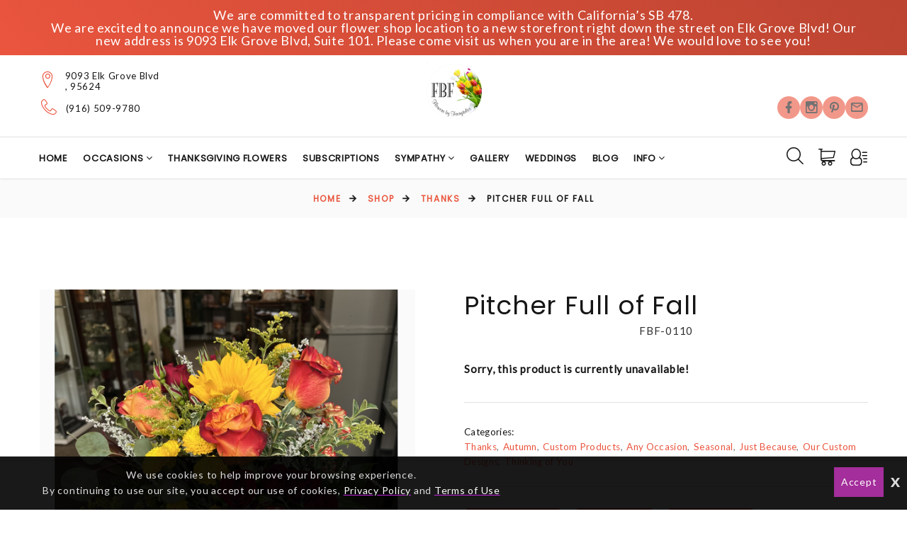

--- FILE ---
content_type: text/html; charset=UTF-8
request_url: https://flowersbyfairytales.net/elk-grove-florist/products/productDetails?prod_id=107759
body_size: 28664
content:
<!DOCTYPE html>
<html class="wide wow-animation html-site-message" lang="en">
	<!-- vcheck 1.22 -->
	<head>
		<meta charset="utf-8">
		<meta http-equiv="X-UA-Compatible" content="IE=edge"></meta>
		<meta name="viewport" content="width=device-width, height=device-height, initial-scale=1.0">
		<meta name="description" content=" - Looking for a florist in Elk Grove? Flowers By Fairytales offers exquisite flower arrangements and delivery services. Brighten someone&amp;#039;s day with our beautiful blooms!"></meta>
		<meta name="keywords" content="Flowers, floral arrangements, flower delivery, Flower By Fairytales, online florist, same-day delivery, local florist, fresh flowers, flower shop, gift bouquets, wedding flowers, event flowers, birthday flowers, anniversary flowers, sympathy flowers, funeral flowers, order flowers online, buy flowers online, send flowers online, online flower delivery, local flower delivery."></meta>
			<title>Pitcher Full of Fall - Flowers By Fairytales</title>


		<script type="text/javascript">
			base_url = "https://flowersbyfairytales.net/";
		</script>

			<link rel="shortcut icon" href="https://d775ypbe1855i.cloudfront.net/favicons/default_favicon.ico">
			<link rel="stylesheet" href="https://d5a894zvit21j.cloudfront.net/layouts/nectar/nectar-combined.min.css?v=027">

			<script src="https://d5a894zvit21j.cloudfront.net/layouts/nectar/js/nectar-combined.min.js?v=13" type="text/javascript"></script>
			<meta property="og:title" content="Pitcher Full of Fall - Flowers By Fairytales - Flowers By Fairytales"/>
	<meta property="og:description" content=" - Looking for a florist in Elk Grove? Flowers By Fairytales offers exquisite flower arrangements and delivery services. Brighten someone&amp;#039;s day with our beautiful blooms!"/>
		<meta property="og:url" content="https://flowersbyfairytales.net/-florist/products/productDetails?prod_id=107759"/>	

	<meta property="og:site_name" content="Flowers By Fairytales"/>
	<meta property="og:image" content="https://d775ypbe1855i.cloudfront.net/large/140/140_1667249933_7167.png" />
	<meta property="og:type" content="product.item" />
	<meta property="fb:app_id" content="248632898632840" />
	<meta name="twitter:card" content="summary_large_image"></meta>

		
<script type="text/javascript">
	function gfaTrack(){
		request = {};
		request.action = "gfa/gfaTrack";
		request.type = "POST";
		request.nonblocking = true;
		request.dataType = "json";
		request.callback = function(results){ };
		request.data = {'referrer':document.referrer};
		doAjax(request);
	}
	
	$(document).ready(function(){
		gfaTrack();
	});
</script>

						<script type="text/javascript">
						  var _gaq = _gaq || [];
						  _gaq.push(['_setAccount', 'G-D00H8N9D81']);
						  _gaq.push(['_trackPageview']);
	
						  (function() {
						    var ga = document.createElement('script'); ga.type = 'text/javascript'; ga.async = true;
						    ga.src = ('https:' == document.location.protocol ? 'https://ssl' : 'http://www') + '.google-analytics.com/ga.js';
						    var s = document.getElementsByTagName('script')[0]; s.parentNode.insertBefore(ga, s);
						  })();
						</script>
			<style type="text/css" id="merchant_layout_style">
				a, a:focus, a:active, h1 a:hover, h2 a:hover, h3 a:hover, h4 a:hover, h5 a:hover, h6 a:hover, [class^='heading-'] a:hover, .link-classic:hover{color:#ea553e;}a:hover, .post-nikki-2 .post-nikki-title a:hover, .post-nikki-title a:hover{color:#bb4431;}.contacts-ruth .icon, .contacts-ruth a:hover, .rd-navbar-static .rd-nav-link:hover, .rd-navbar-static .rd-navbar-search-toggle:hover, .rd-navbar-basket:hover, .rd-navbar-basket span, .rd-navbar-static .rd-navbar-dropdown > ul > li > a:hover, .contacts-creative .icon, .footer-top ul li a:hover, .footer-modern-list > li:hover a, .contacts-creative a:hover, .list-social-3 a:hover, .rd-navbar-fixed .rd-navbar-search-toggle:hover, .rd-navbar-fixed .rd-navbar-search-toggle:active, .rd-navbar-fixed .rd-navbar-search .rd-search-form-submit:hover, .rd-navbar-fixed .rd-navbar-search .rd-search-form-submit:active{color:#ea553e;}.rd-navbar-social a, .rd-navbar-modern.rd-navbar-static .rd-nav-item.focus .rd-nav-link::before, .rd-navbar-modern.rd-navbar-static .rd-nav-item.opened .rd-nav-link::before, .rd-navbar-modern.rd-navbar-static .rd-nav-item.active .rd-nav-link::before, .ui-to-top, .ui-to-top:focus, .ui-to-top:active, .footer-modern-list > li:hover::before, .rd-navbar-fixed .rd-nav-item:hover .rd-nav-link, .rd-navbar-fixed .rd-nav-item.focus .rd-nav-link, .rd-navbar-fixed .rd-nav-item.active .rd-nav-link, .rd-navbar-fixed .rd-nav-item.opened .rd-nav-link, .rd-navbar-fixed .rd-navbar-dropdown > ul > li:hover > a{background-color:#ea553e;color:#151515;}::selection{background-color:#ea553e;color:#151515;}::-moz-selection{background-color:#ea553e;color:#151515;}.text-primary, .desktop .box-info-modern:hover .box-info-modern-link, .desktop .box-info-modern:hover .box-info-modern-link:focus, .desktop .box-info-modern:hover .box-info-modern-link:active, .promo-classic-title, .product-price:not(.product-price-old), .group-md-2 > .heading-4 > em, .quote-carly-text::before, .single-product-price, .tabs-line .nav-link.active, .single-product .product-level .button-secondary:not(.active):hover, .post-minimal-time, .post-minimal-title a:hover, .list-archives a:hover{color:#ea553e;}.button-primary, .button-primary:focus, .btn, .button-primary.button-zakaria::after, .owl-dot.active, .button-primary-2, .button-primary-2:focus, .product-badge-sale, .button-secondary, .button-secondary:focus, .button-secondary.button-zakaria::after, .tabs-line .nav-link::after, .single-product .product-level .button-secondary.active, .single-product .product-level .button-secondary.active:hover, .select2-results .select2-highlighted, .radio .radio-custom::after, .radio .radio-custom-dummy::after, .radio-inline .radio-custom::after, .radio-inline .radio-custom-dummy::after, .list-archives > li::before, #cart_total_price_summary_wrapper #checkout, div.stack_wrapper.active div.stack2_header, #delivery_mode_popup input[type=button]{background-color:#ea553e;color:#151515;}.button-primary, .button-primary:focus, .btn, .button-primary-2, .button-primary-2:focus, .button-secondary, .button-secondary:focus, .list-social-3 :hover, .single-product .product-level .button-secondary.active, .single-product .product-level .button-secondary.active:hover, .single-product .product-level .button-secondary:not(.active):hover, .select2-container-active{border-color:#ea553e;}.button-primary:hover, .button-primary:active, .btn:hover, .btn:active, .button-primary-2:hover, .button-primary-2:active, .button-secondary:hover, .button-secondary:active{background-color:#bb4431;border-color:#bb4431;}#cart_total_price_summary_wrapper #checkout:hover, #delivery_mode_popup input[type=button]:hover{background-color:#bb4431;}section.site_message{background:#ea553e;background:linear-gradient(45deg, #ea553e,#bb4431);color:#FFF;}.rd-navbar-fixed .rd-navbar-panel, .rd-navbar-modern.rd-navbar-static .rd-navbar-main-outer, .rd-navbar-static .rd-navbar-dropdown, .rd-navbar-static .rd-menu::after{background:#ffffff;}.rd-navbar-static .rd-navbar-dropdown > ul > li > a:hover{background:#222222;color:#ea553e;}.rd-navbar-toggle span::after, .rd-navbar-toggle span::before, .rd-navbar-toggle span{background-color:#151515;}.rd-navbar-static .rd-nav-link, .rd-navbar-modern.rd-navbar-static .rd-nav-item.focus .rd-nav-link, .rd-navbar-modern.rd-navbar-static .rd-nav-item.opened .rd-nav-link, .rd-navbar-modern.rd-navbar-static .rd-nav-item.active .rd-nav-link, .rd-navbar-basket, .rd-navbar-static .rd-navbar-search-toggle, .rd-navbar-static .rd-navbar-dropdown > ul > li > a, .rd-navbar-static .rd-megamenu-list-link, .rd-navbar-fixed .rd-navbar-search-toggle, .rd-navbar-fixed .rd-navbar-search-toggle:focus{color:#151515;}.rd-navbar-static .rd-nav-link:hover, .rd-navbar-search .rd-search-form-submit:hover, .rd-navbar-basket:hover.rd-navbar-basket:hover, .rd-navbar-static .rd-navbar-search-toggle:hover, .rd-navbar-fixed .rd-navbar-search-toggle:hover{color:#ea553e;}.rd-navbar-basket span{color:#ea553e;}.rd-navbar-fixed .rd-navbar-nav-wrap::-webkit-scrollbar-track{background-color:#ffaa7c;}.rd-navbar-fixed .rd-navbar-nav-wrap::-webkit-scrollbar-thumb{background:#ea553e;}
			</style>
		<style>.ie-panel{display: none;background: #212121;padding: 10px 0;box-shadow: 3px 3px 5px 0 rgba(0,0,0,.3);clear: both;text-align:center;position: relative;z-index: 1;} html.ie-10 .ie-panel, html.lt-ie-10 .ie-panel {display: block;}</style>
		
	</head>
	<body>
		<!-- Google Tag Manager (noscript) -->
		<noscript><iframe src="https://www.googletagmanager.com/ns.html?id=G-D00H8N9D81"
		height="0" width="0" style="display:none;visibility:hidden"></iframe></noscript>
		<!-- End Google Tag Manager (noscript) -->
	<div class="ie-panel"> <a href="http://windows.microsoft.com/en-US/internet-explorer/"><img src="https://d5a894zvit21j.cloudfront.net/layouts/nectar/images/ie8-panel/warning_bar_0000_us.jpg?v=3" height="42" width="820" alt="You are using an outdated browser. For a faster, safer browsing experience, upgrade for free today."></a></div>

	<script type="text/javascript">
		function prep_string(arg){
			return arg.replace(/'/g,"&#39;");
		}

		$(document).ready(function(){
			$.gfGlobals = new Object();
			if (window.matchMedia){
			    var isMobile = window.matchMedia("only screen and (max-width: 760px)");

			    if (isMobile.matches){
		    	    $.gfGlobals.isMobile = true;
			    }else{
	   		        $.gfGlobals.isMobile = false;
	   	    	}
	   	    }else{
		   	    $.gfGlobals.isMobile = false;
	   	    }

			$(".clean_options li").click(function(){
				$(this).parent().find("li").removeClass("selected");
				$(this).addClass("selected");
			});
		});
	</script>
	<script type="text/javascript">
		$(document).ready(function(){
			$(".dynamic-select").each(function(){
				$.old_width = $(this).width();
				$(this).ddlist({
					width: Math.max(1,$(this).width())
				});
			});
		});
		function initAutocomplete(){
		}

		function initAutoCompletes2(){
			var defaultBounds = new google.maps.LatLngBounds(
				new google.maps.LatLng(38.421101,-121.360603)
			)
			$(".address_lookup").each(function(){
				if ($(this).hasClass("homebound")){
					var autocomplete = new google.maps.places.Autocomplete(this,{
						type: 'address',
						bounds: defaultBounds,
					});
				}else{
					var autocomplete = new google.maps.places.Autocomplete(this,{
						type: 'address'
					});
				}
				var handler = $(this).attr("handler");

				if (typeof handler !="undefined"){
					window[handler](autocomplete);
				}
			});
		}

		function do_show_stack(stack){
			$(stack).find(".stack2").show(); // Show the stack
			$(stack).find(".stack2_header").show(); // Hide the header, if applicable
			$(stack).find(".circle-font").show(); // Show the stack's header circle
			$(stack).find(".stack_condensed").hide(); // Show the stack's header circle
			$(stack).find(".stack_edit").hide();
			$(stack).addClass("active"); // Show the next stack
			var trigger = $(stack).find(".stack_condensed").attr("after_trigger");
			if (typeof trigger != "undefined" && trigger != ""){
				results = window[trigger]();
			}
		}

		function show_stack(stack, ignore_trigger){
			if (typeof ignore_trigger =="undefined" || ignore_trigger == 0){
				var trigger = $(stack).find(".stack_condensed").attr("before_trigger");
				if (typeof trigger != "undefined" && trigger != ""){
					results = window[trigger]();
					if (results){
						do_show_stack(stack);
					}else{
					}
				}else{
					do_show_stack(stack);
				}
			}else{
				do_show_stack(stack);
			}
		}

		function switch_stack(stack, no_auto){
			var current_index = $(stack).index();
			$(stack).parent().find(".stack_wrapper").each(function(){
				$(this).removeClass("active");
				if ($(this).data("condensed") == 1){
					if (typeof no_auto !="undefined" && no_auto == 1){
						condense_stack($(this), 0, 0, 1);
					}else{
						condense_stack($(this));
					}
				}else{
					if (typeof $(this).attr("skipable") == "undefined"){
						$(this).find(".stack2").hide(); // Hide the stack
					}
				}
			});

			show_stack(stack);
		}

		function find_open_stack(){
			$(".stacks2").each(function(){
				var c=$(this).find(".stack_wrapper").length;
				for (var i=0; i<c; i++){
					test_stack = $(this).find(".stack_wrapper")[i];
					if (typeof $(test_stack).attr("not_validated") !="undefined" || (typeof $(test_stack).attr("stack_collapsible") == "undefined" && typeof $(test_stack).attr("skippable") == "undefined")){
						if (typeof $(test_stack).attr("ignore") == "undefined"){
							switch_stack(test_stack,1);
							break;
						}
					}
				}
			});
		}

		function reset_stack(stack_wrapper){
			$(stack_wrapper).find(".stack_wrapper").data("condensed", 0);
		}

		function condense_stack(stack, hide_header, offset, skip_auto){

			var current_index = $(stack).index();
			$(stack).data("condensed", 1);
			if (typeof hide_header !="undefined" && hide_header==1){
				$(stack).find(".stack2_header").hide(); // Hide the header, if applicable
			}

			ci = current_index;
			if (typeof offset !="undefined"){
				offset = parseInt(offset);
			}else{
				offset = 0;
			}

			$(stack).parent().find(".stack_wrapper").removeClass("active"); // Make All stacks inactive
			$(stack).parent().find(".stack2").hide(); // Hide the stack's main content
			//$(stack).find(".circle-font").hide(); // Hide the stack's header circle
			$(stack).find(".stack_condensed").show(); // Show the stack's condensed view
			$(stack).find(".stack_edit").show(); // Show the edit option

			if (typeof skip_auto =="undefined"){
				$(stack).removeAttr("not_validated"); // Hide the header, if applicable
			}

			if (typeof skip_auto =="undefined" || skip_auto == 0){
				var total_stacks = parseInt($(stack).parent().find(".stack_wrapper").length);
				var i = current_index+1+offset;
				while (i < total_stacks){
					if (typeof $($(stack).parent().find(".stack_wrapper")[i]).attr("ignore") != "undefined"){
						i++;
						continue;
					}
					if ( typeof $($(stack).parent().find(".stack_wrapper")[i]).data("condensed") == "undefined" || $($(stack).parent().find(".stack_wrapper")[i]).data("condensed") == 0){
						if (typeof $($(stack).parent().find(".stack_wrapper")[i]).attr("skippable") == "undefined"){
							break;
						}
					}
					if (typeof $($(stack).parent().find(".stack_wrapper")[i]).attr("not_validated") != "undefined"){
						break;
					}
					i++;
				}

				// Check if there's an opening trigger
				var new_stack = $(stack).parent().find(".stack_wrapper")[i];
				show_stack(new_stack);
			}else{
				//$(stack).find(".circle-font").hide(); // Hide the stack's header circle
				$(stack).find(".stack_condensed").show(); // Show the stack's condensed view
				$(stack).find(".stack_edit").show(); // Show the edit option
			}
		}

		$(document).ready(function(){
			$("select").each(function(){
				if (typeof $(this).attr("sel") !="undefined" && $(this).attr("sel") != ""){
					$(this).val($(this).attr("sel"));
				}
			});

			$("a").each(function(){
				if (typeof $(this).attr("href") !="undefined" && $(this).attr("href") != "" && $(this).attr("href").substr(0,1) != "#" && typeof $(this).attr("ignore") == "undefined" && typeof $(this).attr("target") =="undefined"){
					$(this).click(function(e){
						e.preventDefault();
						doLocation($(this).attr("href"));
					});
				}
			});

			$(".stack_edit").click(function(){
				var trigger = $(this).parent().parent().attr("edit_trigger");
				if (typeof trigger != "undefined" && trigger != ""){
					if ($(this).parent().parent().attr("no_block") !="undefined"){
						window[trigger](function(stack){switch_stack($(stack),1); });
					}else{
						$(this).parent().parent().eff5("block");
						window[trigger](function(stack){$(stack).eff5("unblock"); switch_stack($(stack),1); });
					}
				}else{
					switch_stack($(this).parent().parent(),1);
				}
			});
			$(".change_recipient").click(function(){
				$("#stack_wrapper_delivery_mode_where").find(".circle-font").html("2");
				$("#stack_wrapper_delivery_mode_when").find(".circle-font").html("3");
				$("#stack_wrapper_delivery_mode").show();
				changing_recipient_mode = 1;
				reset_stack("#delivery_mode_popup");
				switch_stack($("#stack_wrapper_delivery_mode"));
				$('#delivery_mode_popup').popup({
					'autoopen': true,
					'escape': false,
					'blur': false,
					'scrolllock': true
				});
				return false;
			});

			$(".out_of_town").click(function(){
				changing_recipient_mode = 1;
				$("#stack_wrapper_delivery_mode").hide();
				$("#stack_wrapper_delivery_mode_where").find(".circle-font").html("1");
				reset_stack("#delivery_mode_popup");
				$("#delivery_mode_condensed").html("<h3>Delivery</h3>");
				$("#stack_wrapper_delivery_mode_when").find(".circle-font").html("2");
				$("#delivery_mode_when_header").html("When would you like your order delivered?");
				$("#stack_wrapper_delivery_mode_where").show();

				// Hide Time Picker
				$("#pickup_time_wrapper").hide();
				$("#delivery_time_wrapper").show();

				condense_stack($("#stack_wrapper_delivery_mode"));

				// Skip step 1
				order_mode = "delivery";
				$('#delivery_mode_popup').popup({
					'autoopen': true,
					'escape': false,
					'blur': false,
					'scrolllock': true
				});
				return false;
			});
		});

		function loadHandler(e){
			if (e.persisted){
				window.location.reload();
			}
		}

		if('onpageshow' in window){
			//window.addEventListener('pageshow', loadHandler, false);
		}
	</script>
	<div id="loading_screen" class="popup" style="min-width: auto;">Please Wait</div>
<div id="delivery_mode_popup" class="popup" style="max-width:760px;">
	<span id="delivery_mode_popup_close">&times;</span>
	<div class="stacks2">
		<div class="stack_wrapper activee" id="stack_wrapper_delivery_mode">
			<div class="stack2_header"><span class='circle-font'>1</span>Delivery or Pickup<span class="stack_edit"><a>[Change]</a></span></div>
			<div class="stack2">
				<div class="image-button delivery_mode_option_wrapper">
					<div id="delivery_mode_pickup" class="delivery_mode_option"
					aria-label="Order for Pickup"></div>
				</div>
				<div class="image-button delivery_mode_option_wrapper">
					<div id="delivery_mode_deliver" class="delivery_mode_option"><img src="https://flowersbyfairytales.net/images/order-delivery.png?v=51" alt="Order for Delivery" /></div>
				</div>
				<div class="clear"></div>
			</div>
			<div id="delivery_mode_condensed" class="stack_condensed">
			</div>
		</div>
		<div class="stack_wrapper" id="stack_wrapper_delivery_mode_where">
			<div class="stack2_header"><span class='circle-font'>2</span>Where is it going?<span class="stack_edit"><a>[Change]</a></span></div>
			<div class="stack2 delivery_mode_where_address">
				<h3></h3>
				<div id="address_lookup_wrapper">
					<div class="form-wrapper">
						<label for="popup_recipient_lookup" >Address Lookup</label>
						<input validation="blank" class="address_lookup homebound"  id="popup_recipient_lookup" handler="popup_recipient_init" placeholder="Enter recipient's address" type="text" aria-label="Enter recipient's address"></input>
					</div>
				</div>
				<div class="clear"></div>
				<div id="address_verification_wrapper" class="form" style="display:none;">
					<div id="did_you_mean_wrapper" style="display:none;">
						<label>Did you mean</label>
						<div id="did_you_mean">
							<span id="did_you_mean_address"></span>
							<div id="did_you_mean_actions" class="cart-right">
								<input id="did_you_mean_yes" type="button" value="Yes" />
								<input id="did_you_mean_no" type="button" value="No" />
							</div>
						</div>
					</div>
					<div id="verify_wrapper" style="display:none;">
						<p><b style='font-size:18px;'><i>Please confirm that the recipient's address below is correct.</i></b></p>
						<div class="form-wrapper">
							<label>Business Name</label>
							<input type="hidden" id="popup_recipient_destination_type" name="recipient_destination_type" />
							<input validation="" id="popup_recipient_business_name" name="recipient_business_name" type="text" placeholder="Business Name" />
						</div>
						<div class="form-wrapper">
							<label>Address 1</label>
							<input validation="blank" id="popup_recipient_address_1" name="recipient_address_1" type="text" placeholder="Address 1" />
						</div>
						<div class="clear"></div>
						<div class="form-wrapper">
							<label>Address 2</label>
							<input id="popup_recipient_address_2" name="recipient_address_2" type="text" placeholder="Enter Suite #, Apt #, etc." value="" />
						</div>
						<div class="clear"></div>
						<div class="form-wrapper left">
							<label>City</label>
							<input validation="blank" id="popup_recipient_city" name="recipient_city" type="text" placeholder="City" value="" />
						</div>
						<div class="form-wrapper left">
							<label>State</label>
							<input validation="blank" id="popup_recipient_state" name="recipient_state" type="text" placeholder="State" value=""/>
						</div>
						<div class="form-wrapper left">
							<label>Zip</label>
							<input validation="blank" id="popup_recipient_zip" name="recipient_zip" type="text" placeholder="Zip" value=""/>
						</div>
						<div class="form-wrapper left">
							<label>Country</label>
							<select validation="blank" id="popup_recipient_country" name="recipient_country" type="text">
								<option value="">-Please Select A Country-</option>
								<option value="AF">Afghanistan</option>
								<option value="AX">Åland</option>
								<option value="AL">Albania</option>
								<option value="DZ">Algeria</option>
								<option value="AS">American Samoa</option>
								<option value="AD">Andorra</option>
								<option value="AO">Angola</option>
								<option value="AI">Anguilla</option>
								<option value="AQ">Antarctica</option>
								<option value="AG">Antigua and Barbuda</option>
								<option value="AR">Argentina</option>
								<option value="AM">Armenia</option>
								<option value="AW">Aruba</option>
								<option value="AU">Australia</option>
								<option value="AT">Austria</option>
								<option value="AZ">Azerbaijan</option>
								<option value="BS">Bahamas</option>
								<option value="BH">Bahrain</option>
								<option value="BD">Bangladesh</option>
								<option value="BB">Barbados</option>
								<option value="BY">Belarus</option>
								<option value="BE">Belgium</option>
								<option value="BZ">Belize</option>
								<option value="BJ">Benin</option>
								<option value="BM">Bermuda</option>
								<option value="BT">Bhutan</option>
								<option value="BO">Bolivia</option>
								<option value="BQ">Bonaire</option>
								<option value="BA">Bosnia and Herzegovina</option>
								<option value="BW">Botswana</option>
								<option value="BV">Bouvet Island</option>
								<option value="BR">Brazil</option>
								<option value="IO">British Indian Ocean Territory</option>
								<option value="VG">British Virgin Islands</option>
								<option value="BN">Brunei</option>
								<option value="BG">Bulgaria</option>
								<option value="BF">Burkina Faso</option>
								<option value="BI">Burundi</option>
								<option value="KH">Cambodia</option>
								<option value="CM">Cameroon</option>
								<option value="CA">Canada</option>
								<option value="CV">Cape Verde</option>
								<option value="KY">Cayman Islands</option>
								<option value="CF">Central African Republic</option>
								<option value="TD">Chad</option>
								<option value="CL">Chile</option>
								<option value="CN">China</option>
								<option value="CX">Christmas Island</option>
								<option value="CC">Cocos [Keeling] Islands</option>
								<option value="CO">Colombia</option>
								<option value="KM">Comoros</option>
								<option value="CD">Congo</option>
								<option value="CK">Cook Islands</option>
								<option value="CR">Costa Rica</option>
								<option value="HR">Croatia</option>
								<option value="CU">Cuba</option>
								<option value="CW">Curacao</option>
								<option value="CY">Cyprus</option>
								<option value="CZ">Czechia</option>
								<option value="DK">Denmark</option>
								<option value="DJ">Djibouti</option>
								<option value="DM">Dominica</option>
								<option value="DO">Dominican Republic</option>
								<option value="TL">East Timor</option>
								<option value="EC">Ecuador</option>
								<option value="EG">Egypt</option>
								<option value="SV">El Salvador</option>
								<option value="GQ">Equatorial Guinea</option>
								<option value="ER">Eritrea</option>
								<option value="EE">Estonia</option>
								<option value="ET">Ethiopia</option>
								<option value="FK">Falkland Islands</option>
								<option value="FO">Faroe Islands</option>
								<option value="FJ">Fiji</option>
								<option value="FI">Finland</option>
								<option value="FR">France</option>
								<option value="GF">French Guiana</option>
								<option value="PF">French Polynesia</option>
								<option value="TF">French Southern Territories</option>
								<option value="GA">Gabon</option>
								<option value="GM">Gambia</option>
								<option value="GE">Georgia</option>
								<option value="DE">Germany</option>
								<option value="GH">Ghana</option>
								<option value="GI">Gibraltar</option>
								<option value="GR">Greece</option>
								<option value="GL">Greenland</option>
								<option value="GD">Grenada</option>
								<option value="GP">Guadeloupe</option>
								<option value="GU">Guam</option>
								<option value="GT">Guatemala</option>
								<option value="GG">Guernsey</option>
								<option value="GN">Guinea</option>
								<option value="GW">Guinea-Bissau</option>
								<option value="GY">Guyana</option>
								<option value="HT">Haiti</option>
								<option value="HM">Heard Island and McDonald Islands</option>
								<option value="HN">Honduras</option>
								<option value="HK">Hong Kong</option>
								<option value="HU">Hungary</option>
								<option value="IS">Iceland</option>
								<option value="IN">India</option>
								<option value="ID">Indonesia</option>
								<option value="IR">Iran</option>
								<option value="IQ">Iraq</option>
								<option value="IE">Ireland</option>
								<option value="IM">Isle of Man</option>
								<option value="IL">Israel</option>
								<option value="IT">Italy</option>
								<option value="CI">Ivory Coast</option>
								<option value="JM">Jamaica</option>
								<option value="JP">Japan</option>
								<option value="JE">Jersey</option>
								<option value="JO">Jordan</option>
								<option value="KZ">Kazakhstan</option>
								<option value="KE">Kenya</option>
								<option value="KI">Kiribati</option>
								<option value="XK">Kosovo</option>
								<option value="KW">Kuwait</option>
								<option value="KG">Kyrgyzstan</option>
								<option value="LA">Laos</option>
								<option value="LV">Latvia</option>
								<option value="LB">Lebanon</option>
								<option value="LS">Lesotho</option>
								<option value="LR">Liberia</option>
								<option value="LY">Libya</option>
								<option value="LI">Liechtenstein</option>
								<option value="LT">Lithuania</option>
								<option value="LU">Luxembourg</option>
								<option value="MO">Macao</option>
								<option value="MK">Macedonia</option>
								<option value="MG">Madagascar</option>
								<option value="MW">Malawi</option>
								<option value="MY">Malaysia</option>
								<option value="MV">Maldives</option>
								<option value="ML">Mali</option>
								<option value="MT">Malta</option>
								<option value="MH">Marshall Islands</option>
								<option value="MQ">Martinique</option>
								<option value="MR">Mauritania</option>
								<option value="MU">Mauritius</option>
								<option value="YT">Mayotte</option>
								<option value="MX">Mexico</option>
								<option value="FM">Micronesia</option>
								<option value="MD">Moldova</option>
								<option value="MC">Monaco</option>
								<option value="MN">Mongolia</option>
								<option value="ME">Montenegro</option>
								<option value="MS">Montserrat</option>
								<option value="MA">Morocco</option>
								<option value="MZ">Mozambique</option>
								<option value="MM">Myanmar [Burma]</option>
								<option value="NA">Namibia</option>
								<option value="NR">Nauru</option>
								<option value="NP">Nepal</option>
								<option value="NL">Netherlands</option>
								<option value="NC">New Caledonia</option>
								<option value="NZ">New Zealand</option>
								<option value="NI">Nicaragua</option>
								<option value="NE">Niger</option>
								<option value="NG">Nigeria</option>
								<option value="NU">Niue</option>
								<option value="NF">Norfolk Island</option>
								<option value="KP">North Korea</option>
								<option value="MP">Northern Mariana Islands</option>
								<option value="NO">Norway</option>
								<option value="OM">Oman</option>
								<option value="PK">Pakistan</option>
								<option value="PW">Palau</option>
								<option value="PS">Palestine</option>
								<option value="PA">Panama</option>
								<option value="PG">Papua New Guinea</option>
								<option value="PY">Paraguay</option>
								<option value="PE">Peru</option>
								<option value="PH">Philippines</option>
								<option value="PN">Pitcairn Islands</option>
								<option value="PL">Poland</option>
								<option value="PT">Portugal</option>
								<option value="PR">Puerto Rico</option>
								<option value="QA">Qatar</option>
								<option value="CG">Republic of the Congo</option>
								<option value="RE">Réunion</option>
								<option value="RO">Romania</option>
								<option value="RU">Russia</option>
								<option value="RW">Rwanda</option>
								<option value="BL">Saint Barthélemy</option>
								<option value="SH">Saint Helena</option>
								<option value="KN">Saint Kitts and Nevis</option>
								<option value="LC">Saint Lucia</option>
								<option value="MF">Saint Martin</option>
								<option value="PM">Saint Pierre and Miquelon</option>
								<option value="VC">Saint Vincent and the Grenadines</option>
								<option value="WS">Samoa</option>
								<option value="SM">San Marino</option>
								<option value="ST">São Tomé and Príncipe</option>
								<option value="SA">Saudi Arabia</option>
								<option value="SN">Senegal</option>
								<option value="RS">Serbia</option>
								<option value="SC">Seychelles</option>
								<option value="SL">Sierra Leone</option>
								<option value="SG">Singapore</option>
								<option value="SX">Sint Maarten</option>
								<option value="SK">Slovakia</option>
								<option value="SI">Slovenia</option>
								<option value="SB">Solomon Islands</option>
								<option value="SO">Somalia</option>
								<option value="ZA">South Africa</option>
								<option value="GS">South Georgia and the South Sandwich Islands</option>
								<option value="KR">South Korea</option>
								<option value="SS">South Sudan</option>
								<option value="ES">Spain</option>
								<option value="LK">Sri Lanka</option>
								<option value="SD">Sudan</option>
								<option value="SR">Suriname</option>
								<option value="SJ">Svalbard and Jan Mayen</option>
								<option value="SZ">Swaziland</option>
								<option value="SE">Sweden</option>
								<option value="CH">Switzerland</option>
								<option value="SY">Syria</option>
								<option value="TW">Taiwan</option>
								<option value="TJ">Tajikistan</option>
								<option value="TZ">Tanzania</option>
								<option value="TH">Thailand</option>
								<option value="TG">Togo</option>
								<option value="TK">Tokelau</option>
								<option value="TO">Tonga</option>
								<option value="TT">Trinidad and Tobago</option>
								<option value="TN">Tunisia</option>
								<option value="TR">Turkey</option>
								<option value="TM">Turkmenistan</option>
								<option value="TC">Turks and Caicos Islands</option>
								<option value="TV">Tuvalu</option>
								<option value="UM">U.S. Minor Outlying Islands</option>
								<option value="VI">U.S. Virgin Islands</option>
								<option value="UG">Uganda</option>
								<option value="UA">Ukraine</option>
								<option value="AE">United Arab Emirates</option>
								<option value="GB">United Kingdom</option>
								<option value="US" selected="selected">United States</option>
								<option value="UY">Uruguay</option>
								<option value="UZ">Uzbekistan</option>
								<option value="VU">Vanuatu</option>
								<option value="VA">Vatican City</option>
								<option value="VE">Venezuela</option>
								<option value="VN">Vietnam</option>
								<option value="WF">Wallis and Futuna</option>
								<option value="EH">Western Sahara</option>
								<option value="YE">Yemen</option>
								<option value="ZM">Zambia</option>
								<option value="ZW">Zimbabwe</option>
							</select>
						</div>
					</div>
				</div>
				<div class="clear"></div>
				<input id="delivery_mode_where_next" type="button" class="btn" value="Next">
			</div>
			<div id="delivery_mode_where_condensed" class="stack_condensed">
			</div>
		</div>

		<div class="stack_wrapper" id="stack_wrapper_delivery_mode_when">
			<div class="stack2_header"><span class='circle-font'>3</span><span id="delivery_mode_when_header">When?</span></div>
			<div class="stack2">
				<div class="clear"></div>
				<div id="product_date_note" style="float:left; width:100%; clear:both;"></div>
				<div class="left" style="margin-right: 25px;">
					<h3></h3>
					<div id="delivery_mode_when_date"></div>
					<div id="delivery_mode_when_legend" style="display:none;">
						<div class="legend_wrapper">
							<div class="legend_key legend_key_current"></div>
							<div class="legend_text">Current Date</div>
						</div>
						<div class="legend_wrapper">
							<div class="legend_key legend_key_unavail"></div>
							<div class="legend_text">Unavailable</div>
						</div>
						<div class="legend_wrapper">
							<div class="legend_key legend_key_hours"></div>
							<div class="legend_text">Special Hours</div>
						</div>
					</div>
					<div id="date_note"></div>
				</div>
				<div class="left">
					<div id="pickup_time_wrapper" style="display:none; ">
						<h3>Choose a Pickup Time</h3>
						<select id="delivery_mode_when_time" aria-label="Select A Pickup Time">
						</select>
					</div>
					<div id="delivery_time_wrapper">
						<h3></h3>
						<ul class="clean_options" id="time_range_options" style="display:none;">
						</ul>
					</div>
				</div>
				<div class="clear"></div>
				<input id="delivery_mode_when_next" type="button" class="btn" value="Next">
			</div>
			<div id="delivery_mode_when_condensed" class="stack_condensed">
			</div>
		</div>
	</div>
</div>

<script type="text/javascript">
	function set_delivery_options(args){
		all_timing = args;
		timing_info = args.timinginfo;
		time_range_options = args.time_range_options;
		event_range_options = args.event_range_options;
		var datepicker = $("#delivery_mode_when_date").datepicker().data('datepicker');
		if (all_timing.basic.nonlocal == 1){
				$("#date_note").html("Sorry, the currently selected address <br />is out of our delivery area!");
		}else{
			$("#date_note").html("");
		}
		if (typeof all_timing.product_message != "undefined"){
			if (typeof all_timing.product_message_no_is !="undefined"){
				$("#product_date_note").html("<b>Note:</b> This product "+all_timing.product_message);
			}else{
				$("#product_date_note").html("<b>Note:</b> This product is "+all_timing.product_message);
			}
		}else{
			$("#product_date_note").html("");
		}
		datepicker.show();
	}

	function find_open_date(curr_date, mode){
		if (curr_date != ""){
			var split_date = curr_date.split("/");
		}else{
			curr_date = new Date();
			var split_date = [];
			split_date[0] = curr_date.getMonth();
			split_date[1] = curr_date.getDate();
			split_date[2] = curr_date.getFullYear();
		}
		var cm = split_date[0];
		var cd = split_date[1];
		var found = 0;
		while (typeof timing_info[cm] !="undefined"){
			while (typeof timing_info[cm][cd] !="undefined"){
				switch (mode){
					case 0:
						if (typeof timing_info[cm][cd].pickup_available !="undefined" && timing_info[cm][cd].pickup_available == 1){
							found = 1;
						}
					break;
					case 1:
						if (typeof timing_info[cm][cd].delivery_available !="undefined" && timing_info[cm][cd].delivery_available == 1){
							found = 1;
						}
					break;
				}
				if (found == 1){
					var t_datepicker = $("#delivery_mode_when_date").data('datepicker');
					var split_date = timing_info[cm][cd].day.split("-");
					var new_date = new Date();
					new_date.setMonth;
					new_date.setDate(split_date[2]);
					new_date.setFullYear(split_date[0]);
					t_datepicker.selectDate(new_date);
					return;
				}
				cd ++;
			}
			cm ++;
			cd = 1;
		}
	}

	function set_delivery_recipient_address(callback){
		request = {};
		request.action = "cart/saveRecipientAddress";
		request.nonblocking = true;
		request.type = "POST";
		request.dataType = "json";
		request.callback = function(results){ callback(results) };
		request.data = {};
		request.data.delivery_mode = 1;
		request.data.recipient = prepForm($("#verify_wrapper"));

		doAjax(request);
	}

	function set_delivery_mode(delivery_mode, callback){
		request = {};
		if (typeof callback == "function"){
			request.callback = function(results){ callback(results); }
		}
		request.nonblocking = true;
		request.action = "cart/saveDeliveryMode";
		request.type = "POST";
		request.dataType = "json";
		request.data = {};
		request.data.delivery_mode = delivery_mode

		doAjax(request);
	}

	function set_delivery_timing(delivery_date, delivery_time, time_range, store, callback){
		request = {};
		if (typeof callback == "function"){
			request.callback = function(results){ callback(results); }
		}
		request.nonblocking = true;
		request.action = "cart/saveDeliveryTime";
		request.type = "POST";
		request.dataType = "json";
		request.data = {};
		request.data.delivery_date = delivery_date;
		request.data.delivery_time = delivery_time;
		request.data.time_range = time_range;
		request.data.store = store;

		doAjax(request);
	}

	function update_delivery_options(callback){
		request = {};
		if (typeof callback == "function"){
			request.callback = function(results){ callback(results); }
		}
		request.nonblocking = true;
		request.action = "cart/getDeliveryOptions";
		request.type = "POST";
		request.dataType = "json";
		request.data = {};
		var datepicker = $("#delivery_mode_when_date").datepicker().data('datepicker');
		request.data.start_date = (datepicker.currentDate.getMonth()+1)+"/"+datepicker.currentDate.getDay()+"/"+datepicker.currentDate.getFullYear();
		request.data.address = $("#popup_recipient_address_1").val()+","+$("#popup_recipient_city").val()+","+$("#popup_recipient_state").val();

		request.data.zip = $("#popup_recipient_zip").val();
		request.data.country = $("#popup_recipient_country").val();
		if (typeof(cart_temp_item) !="undefined" && typeof(cart_temp_item.item_id) !="undefined"){
			request.data.product_id = cart_temp_item.item_id
		}
		if (order_mode == "pickup"){
			request.data.pickup = 1;
		}else{
			request.data.pickup = 0;
		}
		doAjax(request);
	}

	$(document).ready(function(){

		$("#delivery_mode_deliver").click(function(){
			order_mode = "delivery";

			$("#delivery_mode_condensed").html("<h3>Delivery</h3>");
			$("#stack_wrapper_delivery_mode_when").find(".circle-font").html("3");
			$("#delivery_mode_when_header").html("When would you like your order delivered?");
			$("#stack_wrapper_delivery_mode_where").show();

			// Hide Time Picker
			$("#pickup_time_wrapper").hide();
			$("#pickup_store_wrapper").hide();
			$("#delivery_time_wrapper").show();

			condense_stack($("#stack_wrapper_delivery_mode"));
		});

		$("#delivery_mode_pickup").click(function(){

				order_mode = "pickup";
					$("#delivery_mode_condensed").html("<h3>Pickup</h3>");
				$("#stack_wrapper_delivery_mode_where").hide();
				$("#delivery_mode_when_header").html("When would you like to pick up your order?");
				$("#stack_wrapper_delivery_mode_when").find(".circle-font").html("2");
		    	$("#delivery_mode_popup .stacks2").eff5("block");
				$("#delivery_time_wrapper").hide();
				$("#pickup_store_wrapper").show();

		    	set_delivery_mode(0, function(){
					update_delivery_options(function(results){
						set_delivery_options(results);
						var del_date = "";
						find_open_date(del_date, 0);
						if (del_date !=""){
							t_date = del_date;
						}else{
							t_date = $("#delivery_mode_when_date").val();
						}
						if (t_date != ""){
							var t_datepicker = $("#delivery_mode_when_date").data('datepicker');
							var timestamp = Date.parse(t_date);
							var dateObject = new Date(timestamp);
							t_datepicker.selectDate(dateObject);
							$("#pickup_time_wrapper").show();
							if ($("#delivery_mode_when_time").data("select2")){
								$("#delivery_mode_when_time").val($("#delivery_mode_when_time").val()).trigger("change");
							}
						}
						$("#delivery_mode_popup").find(".stacks2").eff5("unblock");
						condense_stack($("#stack_wrapper_delivery_mode"),0,1);
					});
				});
		});
		$("#delivery_mode_where_next").click(function(){
			if (validate_form($("#address_lookup_wrapper"))){
				// If the address is verified
				if (address_verified == 1){
					trigger_delivery_where();
				}else{
					if (verifying_address == 0){
						trigger_verification();
					}else{
						if (!validate_form($("#address_verification_wrapper"))){
							return;
						}
						trigger_delivery_where();
					}
				}
				return false;
			}else{
				return false;
			}
		});


		// Get the date information

		$("#delivery_mode_when_date").datepicker({
			timepicker: false,
	        language: 'en',
	        inline: true,
			onChangeView: function (view){
				this.view = "days";
				return false;
			},
	        startDate: new Date(),
	        minDate: new Date(),
			onRenderCell: function(date, cellType) {
				if (typeof timing_info !="undefined"){
					if (cellType == 'day'){
						var c_date = new Date();

						if (typeof timing_info[date.getMonth()+1] != "undefined" && typeof timing_info[date.getMonth()+1][date.getDate()] != "undefined"){
							day_man = timing_info[date.getMonth()+1][date.getDate()];
							if (typeof day_man.delivery_available_reason !="undefined" && day_man.delivery_available_reason != ""){
								return{
					                classes: 'when-day-special'
					            }
							}else{
								if ( (order_mode == "delivery" && day_man.delivery_available == 0) || (order_mode == "pickup" && day_man.pickup_available == 0) ){
									return{
						                disabled: true
						            }
								}
							}
						}
					}
				}
		    },
		    onChangeMonth: function (month, year){
		    	// Check the date range
		    	$("#stack_wrapper_delivery_mode_when").eff5("block");
		    	update_delivery_options(function(results){ $("#stack_wrapper_delivery_mode_when").eff5("unblock"); set_delivery_options(results)});
		    },
			onSelect: function(formattedDate, date, picker){
				if (typeof timing_info == "undefined"){
					return;
				}

				if (typeof timing_info[date.getMonth()+1] != "undefined" && typeof timing_info[date.getMonth()+1][date.getDate()] != "undefined"){
					day_man = timing_info[date.getMonth()+1][date.getDate()];
					day_man2 = day_man;

					d_note = "";
					ar = 0;
					ef = 0;
					pf = 0;
					se = 0;
					unavailable = 0;
					bac = day_man;
					no_timed_options = 0;
					if ( (order_mode == "delivery" && day_man2.delivery_available == 0) || (order_mode == "pickup" && day_man2.pickup_available == 0)){
						unavailable = 1;
						$("#delivery_mode_when_next").css("opacity", 0.5);
						$("#delivery_time_wrapper").fadeOut();
					}else{
						$("#delivery_mode_when_next").css("opacity", 1);
						if (all_timing.basic.nonlocal == 1){
							$("#delivery_time_wrapper").fadeOut();
						}else{
							if (typeof day_man2.no_timed_options !="undefined" && day_man2.no_timed_options == 1){
								no_timed_options = 1;
								$("#delivery_time_wrapper").fadeOut();
							}else{
								$("#delivery_time_wrapper").fadeIn();
							}
						}
					}
					if (typeof day_man.delivery_available_reason !="undefined" && day_man.delivery_available_reason != ""){
						ar = 1;
					}

					if (all_timing.basic.is_pickup == 0){
						if (typeof day_man.delivery_day_fee != "undefined" && parseFloat(day_man.delivery_day_fee) > 0){
							ef = 1;
						}
						if (typeof day_man.is_special != "undefined" && parseInt(day_man.is_special) == 1){
							se = 1;
						}
					}else{
						if (typeof day_man.pickup_0 != "undefined" && parseFloat(day_man.pickup_0) > 0){
							pf = 1;
						}
					}

					if (se == 1 && unavailable == 0){
						if (typeof day_man.message !="undefined" && day_man.message != ""){
							d_note += "<br />"+day_man.message;
						}
						if (Number(day_man.event_fee) > 0){
						}
					}else{
					if (ef == 1){
							if (typeof day_man.delivery_day_name != "undefined" && day_man.delivery_day_name !=""){
						d_note +="<b>"+day_man.delivery_day_name+"</b>";
					}
						}
					if (ar == 1){
						d_note += "<br />"+day_man.delivery_available_reason;
					}
					if (ef == 1 && unavailable == 0){
							d_note +="<br />This day incurs an extra $"+day_man.delivery_day_fee+" delivery fee."
					}
					if (pf == 1 && unavailable == 0){
							d_note +="<br />This day incurs an extra $"+day_man.pickup_0+" pickup fee."
						}
					}

					// Service Charge Notice
					if (all_timing.basic.nonlocal == 1 && unavailable == 0){
						//d_note += "<br />Sorry, the currently selected address <br />is out of our delivery area!";
						if (typeof day_man2.service_fee !="undefined" && parseFloat(day_man2.service_fee) > 0){
							if (typeof all_timing.basic.international != "undefined" && all_timing.basic.international == 1){
								d_note += "<br />International orders require two days advance<br />notice and incur a $"+day_man2.service_fee+" service fee.";
								d_note += "<br />A minimum order of <b>$"+day_man2.delivery_minimum+"</b> is required.";
							}else{
								d_note += "<br />Out of town orders incur a $"+day_man2.service_fee+" service fee.";
							}
						}else{
							if (typeof all_timing.basic.international != "undefined" && all_timing.basic.international == 1){
								d_note += "<br />International orders require two days advance<br />notice.";
								d_note += "<br />A minimum order of <b>$"+day_man2.delivery_minimum+"</b> is required.";
							}
						}
					}

					$("#date_note").html(d_note);

					if (day_man.pickup_start){
						parts = String(day_man.pickup_start).split(".");
					}else{
						parts = [];
					}

					if (day_man.pickup_end){
						parts_end = String(day_man.pickup_end).split(".");
						if (typeof parts_end[1] !="undefined"){
							parts_end[1] = "."+Number(parts_end[1]);
						}else{
							parts_end[1] = 0;
						}
					}else{
						parts_end = [];
					}

					if (day_man.store_end){
						parts_store_end = String(day_man.store_end).split(".");
						if (typeof parts_store_end[1] !="undefined"){
							parts_store_end[1] = "."+Number(parts_store_end[1]);
						}else{
							parts_store_end[1] = 0;
						}
					}else{
						parts_store_end = [];
					}

					start_hour = parseInt(parts[0]);

					if (parts[1]){
						start_minute = Math.round(parseFloat("."+parts[1])*60);
					}else{
						start_minute = 0;
					}

					end_hour = parseInt(parts_end[0]);

					if (parts_end[1]){
						end_minute = Math.round(parseFloat(parts_end[1])*60);
					}else{
						end_minute = 0;
					}

					store_end_hour = parseInt(parts_store_end[0]);

					if (parts_store_end[1]){
						store_end_minute = Math.round(parseFloat(parts_store_end[1])*60);
					}else{
						store_end_minute = 0;
					}


					var del_time = "";
					if (!$("#delivery_mode_when_time").val()){
						if (del_time != ""){
							the_last_p_selection = del_time;
						}else{
							the_last_p_selection = "";
						}
					}else{
						the_last_p_selection = $("#delivery_mode_when_time").val();
					}
					$("#delivery_mode_when_time").empty();
					//$("#delpickuptime").append("<option value=-1>Anytime</option>");
					time_ops = "";
					if (start_minute > 0 && start_minute <=15){
						start_minute = 15;
					}else if (start_minute >= 16 && start_minute <=30){
						start_minute = 30;
					}else if (start_minute >= 31 && start_minute <=45){
						start_minute = 45;
					}else if (start_minute >= 46){
						start_minute = 0;
						start_hour ++;
					}

					begin_hour = start_hour;
					begin_minute = start_minute;
					good = 1;

					j = 0;
					while (good == 1 && j < 200){
						j ++;
						if (start_hour > 12){
							h = start_hour - 12;
						}else{
							h = start_hour;
						}
						if (start_hour >= 12){
							md = "PM";
						}else{
							md = "AM";
						}
						if (start_minute < 10){

							pad_m = "0"+start_minute;
						}else{
							pad_m = start_minute;
						}
						a_time = h+":"+pad_m+" "+md;
						if (a_time == the_last_p_selection){
							a_selected = " SELECTED ";
						}else{
							a_selected = "";
						}

						// Check for rushhhh
						a_rush = "";
						found_time = 0;
						if (all_timing.basic.is_pickup == 1 && day_man.today == 1){
							for (k in all_timing.pickup_time_range_options){
								if (k == 99){ // After Hours
									if (start_hour >= store_end_hour){
										if (start_minute >= store_end_minute || start_hour > store_end_hour){
											if (Number(all_timing.pickup_time_range_options[k]).toFixed(2) > 0){
												a_rush = " (+$"+Number(all_timing.pickup_time_range_options[k]).toFixed(2)+")";
											}
											found_time = 1;
										}
									}
								}else if(found_time == 0){
									rush_hours = k;
									if (start_hour - begin_hour < k || (start_hour - begin_hour == k && start_minute <= begin_minute)){
										if (Number(all_timing.pickup_time_range_options[k]).toFixed(2) > 0){
											a_rush = " (+$"+Number(all_timing.pickup_time_range_options[k]).toFixed(2)+")";
										}
										found_time = 1;
									}
								}
							}
						}
						a_str = "<option value='"+a_time+"'"+a_selected+">"+a_time+a_rush+"</option>";
						$("#delivery_mode_when_time").append(a_str);

						start_minute +=15;
						if (start_minute == 60){
							start_hour ++;
							start_minute = 0;
						}
						if (start_hour >= end_hour){
							if (start_minute >= end_minute){
								good = 0;
							}
						}
					}
					if (order_mode == "pickup"){
						if ($("#delivery_mode_when_time").data("select2")){
							$("#pickup_time_wrapper").show();
							$("#delivery_mode_when_time").val($("#delivery_mode_when_time").val()).trigger("change");
						}
					}
					if (all_timing.basic.is_pickup == 1 && day_man.pickup_available == 1){
						//$("#delivery_mode_when_time").show();
					}

					// Handle Time Range Options
					time_changed = 0;
					if (no_timed_options == 1){
						selected_time_range = 0;
					}else{
						selected_time_range = parseInt($("#time_range_options").find(".selected").attr("oid"));
					}
					if (isNaN(selected_time_range)){
						selected_time_range = 0;
					}
					$("#time_range_options").empty();
					if (typeof all_timing.basic.is_pickup == "undefined" || all_timing.basic.is_pickup == 0){
						var temp_li = $("<li>").attr("oid", 0).html("Anytime");
						if (selected_time_range == 0){
							$(temp_li).addClass("selected");
						}
						$(temp_li).click(function(){
							$(this).parent().find("li").removeClass("selected");
							$(this).addClass("selected");
						});
						$("#time_range_options").append(temp_li);
					}
					// Sameday
					var special_found = 0;
					if (typeof day_man2.event !="undefined" && day_man2.event > 0){ // Special event
						if (typeof event_range_options !="undefined" && typeof event_range_options[day_man2.event] !="undefined"){
							temp_time_range_options = event_range_options[day_man2.event];
							special_found = 1;
						}
					}
					if (special_found == 0){
					if (day_man.today == 1){
						temp_time_range_options = [];
						if (typeof(day_man.delivery_4) !="undefined" && day_man.delivery_4 > 0){
							a = {};
							a.id=-day_man.delivery_4_hours;
							a.name = "Within "+day_man.delivery_4_name+".";
							a.fee = day_man.delivery_4;
							temp_time_range_options.push(a);
						}
						if (typeof(day_man.delivery_6) !="undefined" && day_man.delivery_6 > 0){
							a = {};
							a.id=-day_man.delivery_6_hours;
							a.name = "Within "+day_man.delivery_6_name+".";
							a.fee = day_man.delivery_6;
							temp_time_range_options.push(a);
						}
					}else{
						temp_time_range_options = time_range_options;
					}
					}
					var sel_time = 0;
					for (i in temp_time_range_options){
						var text = temp_time_range_options[i].name;

						// Check if current day is disabled
						selected_day = date.getDay()+1;
						switch (selected_day){
							case 1:
								if (typeof temp_time_range_options[i].disable_day_1 !="undefined" && temp_time_range_options[i].disable_day_1 == 1){
									continue;
								}
							break;
							case 2:
								if (typeof temp_time_range_options[i].disable_day_2 !="undefined" && temp_time_range_options[i].disable_day_2 == 1){
									continue;
								}
							break;
							case 3:
								if (typeof temp_time_range_options[i].disable_day_3 !="undefined" && temp_time_range_options[i].disable_day_3 == 1){
									continue;
								}
							break;
							case 4:
								if (typeof temp_time_range_options[i].disable_day_4 !="undefined" && temp_time_range_options[i].disable_day_4 == 1){
									continue;
								}
							break;
							case 5:
								if (typeof temp_time_range_options[i].disable_day_5 !="undefined" && temp_time_range_options[i].disable_day_5 == 1){
									continue;
								}
							break;
							case 6:
								if (typeof temp_time_range_options[i].disable_day_6 !="undefined" && temp_time_range_options[i].disable_day_6 == 1){
									continue;
								}
							break;
							case 7:
								if (typeof temp_time_range_options[i].disable_day_7 !="undefined" && temp_time_range_options[i].disable_day_7 == 1){
									continue;
								}
							break;
						}

						if (temp_time_range_options[i].fee > 0){
							text += " (+$"+Number(temp_time_range_options[i].fee).toFixed(2)+")";
						}

						var temp_li = $("<li>").attr("oid", temp_time_range_options[i].id).html(text);
						if (selected_time_range == temp_time_range_options[i].id){
							$(temp_li).addClass("selected");
							sel_time = 1;
						}
						$(temp_li).click(function(){
							$(this).parent().find("li").removeClass("selected");
							$(this).addClass("selected");
						});
						$("#time_range_options").append(temp_li);
						time_changed = 1;
					}
				}
				if (1==1 || time_changed == 1){
					$("#time_range_options").show();
					if (sel_time == 0){
						$($("#time_range_options li")[0]).addClass("selected");
					}
				}else{
					$("#time_range_options").hide();
				}
		    }
        });

		$("#delivery_mode_when_date").find(".datepicker--nav-title").addClass("-disabled-");

		$("#delivery_mode_when_next").click(function(){
			if (!validate_form($("#stack_wrapper_delivery_mode_when"))){
				return;
			}
			if (typeof unavailable !="undefined" && unavailable == 1){
				return;
			}
			switch(order_mode){
				case "pickup": // Pickup
					pickup_mode = "Pickup";
					var store = parseInt($("#pickup_store_popup").val());
				break;
				case "delivery":
					pickup_mode = "Delivery";
					var store = 0;
				break;
			}

			// Save The Date
			var datepicker = $("#delivery_mode_when_date").datepicker().data('datepicker');
			if (typeof datepicker.selectedDates[0] == "undefined"){
				datepicker = $("#delivery_mode_when_date").datepicker().data('datepicker');sweetAlert({
					title: pickup_mode+" Date Required",
					text: "Please select a date from the calendar.",
					type: "error",
				});
				return;
			}
			var date = (datepicker.selectedDates[0].getMonth()+1)+"/"+datepicker.selectedDates[0].getDate()+"/"+datepicker.selectedDates[0].getFullYear();
			var time = $("#delivery_mode_when_time").val();
			var time_range = parseInt($("#time_range_options").find(".selected").attr("oid"));
			$("#delivery_mode_popup").eff5("block");
			// Check if any products in the cart need to be flagged
	    	set_delivery_timing(date, time, time_range, store, function(arguments){
	    		if (typeof changing_recipient_mode !="undefined" && changing_recipient_mode == 1){
					$('#delivery_mode_popup').popup('hide');
					$("#delivery_mode_popup").eff5("unblock");
					sweetAlert({
						title: "Recipient Information",
						text: "Updated! We'll use this new information for your order.",
						type: "success",
					});
					changing_recipient_mode	= 0;
					if ($("#cart_total_price_summary").length > 0){
						args = arguments;
						$("#cart_total_price_summary").fadeOut(function(arguments){
							switch(args.delivery_mode){
								case 0: // Pickup
									$(".cart_delivery_mode_text").html("Pickup");
								break;
								case 1:
									$(".cart_delivery_mode_text").html("Delivery");
								break;
							}
							if (args.totals.delivery_fees > 0){
								$("#cart_delivery_total").html(Number(args.totals.delivery_fees).toFixed(2));
								$("#cart_delivery_total_wrapper").show();
							}else{
								$("#cart_delivery_total_wrapper").hide();
							}
							if (args.totals.delivery_rush_fee > 0){
								$("#cart_delivery_rush").html(Number(args.totals.delivery_rush_fee).toFixed(2));
								$("#cart_delivery_rush_wrapper").show();
							}else{
								$("#cart_delivery_rush_wrapper").hide();
							}
							if (args.totals.service_fees > 0){
								$("#cart_service_charge_total").html(Number(args.totals.service_fees).toFixed(2));
								$("#cart_service_charge_total_wrapper").show();
							}else{
								$("#cart_service_charge_total_wrapper").hide();
							}
							if (args.totals.sales_tax > 0){
								$("#cart_sales_tax_total").html(Number(args.totals.sales_tax).toFixed(2));
								$("#cart_sales_tax_total_wrapper").show();
							}else{
								$("#cart_sales_tax_total_wrapper").hide();
							}
							$("#cart_total").html(Number(args.totals.total).toFixed(2));
							$(this).fadeIn();
						});
					}
	    		}else{
					cart_add_item(cart_temp_item.item_id, cart_temp_item.quantity, cart_temp_item.attributes);
					$(".popup").popup('hide'); // Mayyyybe we hide this, maybe we leave it blocked...
				}
			});
		});
	});
	$(document).ready(function(){
		address_verified = -1;
		verifying_address = 0;
		address = "";
		city = "";
		state = "";
		zip = "";
		country = $('#popup_recipient_country').val() ?? "";
		bourough = "";
		neighborhood = "";
		number = "";

		var placeSearch, autocomplete;
		var componentForm = {
			street_number: 'short_name',
			route: 'long_name',
			locality: 'long_name',
			administrative_area_level_1: 'short_name',
			country: 'long_name',
			postal_code: 'short_name'
		};

		$("#delivery_mode_popup_close").click(function(){
			changing_recipient_mode = 0;
			$('#delivery_mode_popup').popup('hide');
			$("#address_lookup_wrapper").show();
			$("#address_verification_wrapper").hide();
			$("#autocomplete").val("");
			verifying_address = 0;
		});

		$("#did_you_mean_yes").click(function(){
			// Party on Wayne
			$("#popup_recipient_address_1").val(address);
			$("#popup_recipient_city").val(city);
			$("#popup_recipient_state").val(state);
			$("#popup_recipient_zip").val(zip);
			$("#popup_recipient_country").val(country);
			trigger_delivery_where();
		});
		$("#did_you_mean_no").click(function(){
			//
			pieces = street_selected.split(",");
			$("#verify_wrapper").show();
			$("#delivery_mode_where_next").show();
			$("#did_you_mean_wrapper").hide();
			$("#popup_recipient_address_1").val(pieces[0]);
			//$("#address_verification_address2").val();
			$("#popup_recipient_city").val(pieces[1]);
			$("#popup_recipient_state").val(pieces[2].trim());
			$("#popup_recipient_zip").val("");
			$("#popup_recipient_country").val(pieces[3].trim());
			$("#address_lookup_wrapper").hide();
			$("#address_verification_wrapper").show();
		});
	});

	function trigger_delivery_where(){
		var condensed_summary = "";

		if ($("#popup_recipient_business_name").val() != ""){
			condensed_summary += "<b>"+$("#popup_recipient_business_name").val()+"</b><br \>";
		}

		condensed_summary += $("#popup_recipient_address_1").val()+"<br \>";

		if ($("#popup_recipient_address_2").val() != ""){
			condensed_summary += $("#popup_recipient_address_2").val()+"<br \>";
		}
		condensed_summary += $("#popup_recipient_city").val()+", "+$("#popup_recipient_state").val()+" "+$("#popup_recipient_zip").val()+"<br />";
		if ($("#popup_recipient_country").val() != "US"){
			condensed_summary += $("#popup_recipient_country").val();
		}

		$("#delivery_mode_where_condensed").html(condensed_summary);
    	$("#delivery_mode_popup .stacks2").eff5("block");
    	set_delivery_recipient_address(function(){
    		// Verify the products

    		check_cart_products(function(){
				update_delivery_options(function(results){
					set_delivery_options(results);
					var del_date = "";
					find_open_date(del_date, 1);

					$("#delivery_mode_popup").find(".stacks2").eff5("unblock");
					condense_stack($("#stack_wrapper_delivery_mode_where"));
					$("#address_lookup_wrapper").show();
					$("#address_verification_wrapper").hide();
					$("#autocomplete").val("");
					verifying_address = 0;
					// open it up!
					if (typeof check_cart_results !="undefined"){
						//if (check_cart_results == 1){
						if (check_cart_results == 2){
							window.location = "";
						}
					}
				});
			});
		});
	}

	function check_cart_products_callback(results, callback){
		if (results.success == 1){
			check_cart_results = -1;
			if (results.flagged.length > 0){
				var singular = "product is";
				var singular_product = "product";
				if (results.flagged.length > 1){
					singular = "products are";
					singular_product = "products";
				}

				var html = "The following "+singular+" not available in your recipient's location.";
				html +="<div class='separator' style='border-top:1px solid #b9b9b9; margin-top:5px; margin-bottom:10px; float:left; clear:both; width:100%;'></div>"+
							"<div style='float:left; width: 100%;'>"+
								"<ul style='padding:0px; margin:0px;'>"+
									"<li style='margin-bottom:5px;'>"+
										"<div class='pull-left' style='width:100px;'>"+
										"</div>"+
										"<div style='margin-left:100px;'>"+
											"<div class='row'>"+
											"</div>"+
										"</div>"+
								    "</li>";
						for (i in results.flagged){
							html +="<li class='product-wrapper-' style='margin-bottom:20px;'>"+
								"<div class='pull-left' style='width:100px;'>"+
									"<figure class='' style='float:left; margin-right:15px;'><img src='https://d775ypbe1855i.cloudfront.net/thumbnails/140/"+results.flagged[i]['thumbnail']+"' alt='' style='max-width:75px;' /></figure>"+
								"</div>"+
								"<div style='margin-left:100px;'>"+
									"<div class='row' style='margin-left: 10px; text-align:left;'>"+
										"<div class='product_detail col_split'>"+
											"<div class='col_split'></div>"+
											"<span href='https://flowersbyfairytales.net/product?id=0'>"+results.flagged[i]['name']+"</span>"+
											"<div class='col_split' style='margin-top:15px;'></div>"+
										"</div>"+
									"</div>"+
								"</div>"+
						    "</li>";
						}
						html +="</ul>"+
							"</div>"+
							"<div class='separator' style='border-top:1px solid #b9b9b9; margin-top:5px; margin-bottom:10px; float:left; clear:both; width:100%;'></div>";

				sweetAlert({
					title: "Product Availability",
					text: html,
					type: "warning",
					confirmButtonText: "Browse Products",
					html: true,
				},
				function(confirmation){
					if (confirmation == false){ // It's Morty Purging Time
						check_cart_results = 1;
						// Make the cart call
						request = {};
						request.nonblocking = true;
						request.action = "cart/doCartPurge";
						request.type = "POST";
						if (typeof callback == "function"){
							request.callback = function(results){ callback() };
						}

						request.dataType = "json";
						request.data = {};

						doAjax(request);
					}else{ // Set substitution options
						check_cart_results = 2;
						if (typeof callback == "function"){
							callback();
						}
					}

				});
			}else{
				if (typeof callback == "function"){
					callback();
				}
			}
		}
	}

	function check_cart_products(callback){
		// Make the cart call
		request = {};
		request.nonblocking = true;
		request.action = "cart/doCartProductAvailabilityCheck";
		request.type = "POST";
		request.callback = function(results){ check_cart_products_callback(results, callback) };
		request.dataType = "json";
		request.data = {};
		request.data.product_id = typeof cart_temp_item !="undefined"?cart_temp_item.item_id:0;

		doAjax(request);
	}

	function popup_recipient_init(ac){
		ac.addListener('place_changed', fillInAddress);
		$("#popup_recipient_lookup").on('keydown', function(){ //typing
			address_verified = -1;
		});
	}

	function fillInAddress(){
		autocomplete = this;
		place = autocomplete.getPlace();
		// Break it down
		if (!place.geometry) {
			// Inform the user that a place was not found and return.
			return;
		}

		address_verified = 0;

		if (place.address_components){
			address = "";
			city = "";
			state = "";
			zip = "";
			country = "";
			country2 = "";
			bourough = "";
			neighborhood = "";
			number = "";

            for (var i=0; i<place.address_components.length;i++){
				for (var j=0;j<place.address_components[i].types.length;j++){
					if (place.address_components[i].types[j] == "postal_code"){
						zip = place.address_components[i].long_name;
					}else if(place.address_components[i].types[j]=="colloquial_area"){
						address = place.address_components[i].colloquial_area;
					}else if(place.address_components[i].types[j]=="street_number"){
						number = place.address_components[i].long_name;
						address = place.address_components[i].long_name;
					}else if(place.address_components[i].types[j]=="route"){
						address = address + ' ' + place.address_components[i].long_name
					}else if(place.address_components[i].types[j]=="locality"){
	                    city = place.address_components[i].long_name;
	                }else if(place.address_components[i].types[j]=="administrative_area_level_1"){
	                    state = place.address_components[i].short_name;
	                }else if(place.address_components[i].types[j]=="country"){
	                    country = place.address_components[i].short_name;
	                    country2 = place.address_components[i].long_name;
					}else if(place.address_components[i].types[j]=="neighborhood"){
	                    neighborhood = place.address_components[i].short_name;
	                }else if(place.address_components[i].types[j]=="bourough"){
	                    bourough = place.address_components[i].short_name;
	                }
				}
			}

			place_type = "";
			street_flag = 0;
			establishment_flag = 0;

            for (var j=0; j<place.types.length;j++){
				if(place.types[j] == "establishment"){
            		establishment_flag = 1;
                }else if(place.types[j] == "church"){
                    place_type = "Church";
                }else if(place.types[j] == "funeral_home"){
                    place_type = "Funeral Home";
                }else if(place.types[j] == "street_address"){
                	street_flag = 1;
                }else if(place.types[j] == "hospital"){
                    place_type = "Hospital";
                }else if(place.types[j] == "lodging"){
                    place_type = "Hotel";
                }else if(place.types[j] == "school"){
                    place_type = "School";
				}
			}

			if (place_type == ""){
				if (establishment_flag == 1){
					place_type = "Business";
				}else if (street_flag == 1){
					place_type = "Home";
				}
			}
			$("#popup_recipient_business_name").val("");
			$("#popup_recipient_destination_type").val(place_type);
			if (place_type != "" && place_type == "Business"){
				if (typeof place.name !="undefined" && place.name !=""){
					$("#popup_recipient_business_name").val(place.name);
				}
			}


			if (number == ""){
				// Couldn't find the address
				// Bring out the expanded form
				address_verified = 0;
				c = $("#popup_recipient_lookup").val();
				address = c.substr(0,c.search(address)) + address;
			}else{
				// Check if it's the SELECTED address
				if (country == "US"){
					street_check = address+", "+city+", "+state+", USA";
				}else{
					street_check = address+", "+city+", "+state+", "+country;
				}
				street_selected = $("#popup_recipient_lookup").val();

				if (number == ""){
					address_verified = -2;
					$("#verify_wrapper").hide();
					$("#delivery_mode_where_next").hide();
					$("#did_you_mean_wrapper").show();
					$("#did_you_mean_address").html(street_check);
				}else{
					address_verified = 1;

					$("#popup_recipient_address_1").val(address);
					//$("#address_verification_address2").val();
					$("#popup_recipient_city").val(city);
					$("#popup_recipient_state").val(state);
					$("#popup_recipient_zip").val(zip);
					$("#popup_recipient_country").val(country);
					if (place_type !=""){
					}

					if (city == ""){
						if (neighborhood != ""){
							city = neighborhood;
						}
					}

					if (place_type == "Home" || place_type == "" || (place.name && place.name ==address)){
					}else{
					}

					if (place.formatted_phone_number && place.formatted_phone_number !=""){
					}else{
					}
				}
			}
		}

		$("#popup_recipient_lookup").val("");
		if (address_verified <= 0){
			trigger_verification(address_verified);
		}else{
			trigger_delivery_where();
		}
	}
	function trigger_verification(level){
		verifying_address = 1;
		$("#address_lookup_wrapper").hide();
		if (level == -2){
			$("#verify_wrapper").hide();
			$("#delivery_mode_where_next").hide();
			$("#did_you_mean_wrapper").show();
			$("#did_you_mean_address").html(street_check);
		}else{
			$("#verify_wrapper").show();
			$("#delivery_mode_where_next").show();
			$("#did_you_mean_wrapper").hide();
			$("#popup_recipient_address_1").val(address);
			//$("#address_verification_address2").val();
			$("#popup_recipient_city").val(city);
			$("#popup_recipient_state").val(state);
			$("#popup_recipient_zip").val(zip);
			$("#popup_recipient_country").val(country);
		}
		$("#address_verification_wrapper").show();
	}
</script>


<div class="wrapper">
        <section class="site_message">
          <div class="container">
            <div class="row">
              <div class="col-12">
                We are committed to transparent pricing in compliance with California’s SB 478.<br />
We are excited to announce we have moved our flower shop location to a new storefront right down the street on Elk Grove Blvd!  Our new address is 9093 Elk Grove Blvd, Suite 101.  Please come visit us when you are in the area!  We would love to see you!

              </div>
            </div>
          </div>
        </section>
      <!-- Page Header-->
      <header class="section page-header">
        <!-- RD Navbar-->
        <div class="rd-navbar-wrap">
          <nav class="rd-navbar rd-navbar-modern" data-layout="rd-navbar-fixed" data-sm-layout="rd-navbar-fixed" data-md-layout="rd-navbar-fixed" data-md-device-layout="rd-navbar-fixed" data-lg-layout="rd-navbar-static" data-lg-device-layout="rd-navbar-fixed" data-xl-layout="rd-navbar-static" data-xl-device-layout="rd-navbar-static" data-xxl-layout="rd-navbar-static" data-xxl-device-layout="rd-navbar-static" data-lg-stick-up-offset="100px" data-xl-stick-up-offset="120px" data-xxl-stick-up-offset="140px" data-lg-stick-up="true" data-xl-stick-up="true" data-xxl-stick-up="true">
            <div class="rd-navbar-collapse-toggle rd-navbar-fixed-element-1" data-rd-navbar-toggle=".rd-navbar-collapse"><span></span></div>
            <div class="rd-navbar-aside-outer">
              <div class="rd-navbar-aside"
              >
                <div class="rd-navbar-collapse">
                  <div class="contacts-ruth">
                    <div class="unit unit-spacing-xs-2 align-items-center">
                      <div class="unit-left"><span class="icon linearicons-map-marker"></span></div>
                      <div class="unit-body">
                        <address>9093 Elk Grove Blvd <br/>
                        ,   95624</address>
                      </div>
                    </div>
                    <div class="unit unit-spacing-xs-2 align-items-center">
                      <div class="unit-left"><a href="tel:(916) 509-9780" class="icon linearicons-telephone" target aria-label="Telephone"></a></div>
                      <div class="unit-body">
                      	<a href="tel:(916) 509-9780" target>(916) 509-9780</a>
                      </div>
                    </div>
                  </div>
                  <!-- <a class="button button-sm button-icon button-icon-left button-default-outline-3 button-zakaria" href="#"><span class="icon mdi mdi-email-outline"></span>Get in touch</a> -->
                  <div class="rd-navbar-social">
                    <a href="https://www.facebook.com/flowersbyfairytales/" title="Facebook" target="_blank"><span class="icon mdi mdi-facebook"></span></a>
                    <a href="https://www.instagram.com/flowersbyfairytales/" title="Instagram" target="_blank"><span class="icon mdi mdi-instagram"></span></a>
                    <a href="https://www.pinterest.com/flowersbyfairytales442/" title="Pinterest" target="_blank"><span class="icon mdi mdi-pinterest"></span></a>
                    <a href="/cdn-cgi/l/email-protection#11626461617e636551777d7e667463627368777078636865707d74623f727e7c" title="Email: support@flowersbyfairytales.com" target><span class="icon mdi mdi-email-outline"></span></a>
                  </div>
                </div>
                <!-- RD Navbar Panel-->
                <div class="rd-navbar-panel">
                  <!-- RD Navbar Toggle-->
                  <button class="rd-navbar-toggle" data-rd-navbar-toggle=".rd-navbar-nav-wrap"><span></span></button>
                  <!-- RD Navbar Brand-->
                  <div class="rd-navbar-brand"
                  >
                    <a class="brand" href="https://flowersbyfairytales.net/">
		                        <img class="brand-logo-dark" src="https://d775ypbe1855i.cloudfront.net/logos/140_1675806348_1359.png" alt="Flowers By Fairytales" />		                    
                    </a>
                  </div>
                </div>
                <div class="rd-navbar-social">
                  <a href="https://www.facebook.com/flowersbyfairytales/" title="Facebook" target="_blank"><span class="icon mdi mdi-facebook"></span></a>
                  <a href="https://www.instagram.com/flowersbyfairytales/" title="Instagram" target="_blank"><span class="icon mdi mdi-instagram"></span></a>
                  <a href="https://www.pinterest.com/flowersbyfairytales442/" title="Pinterest" target="_blank"><span class="icon mdi mdi-pinterest"></span></a>
                  <a href="/cdn-cgi/l/email-protection#0d7e787d7d627f794d6b61627a687f7e6f746b6c647f74796c61687e236e6260" title="Email: support@flowersbyfairytales.com" target><span class="icon mdi mdi-email-outline"></span></a>
                </div>
              </div>
            </div>
            <div class="rd-navbar-main-outer"
            >
              <div class="rd-navbar-main">
                <div class="rd-navbar-nav-wrap">
                <ul class="rd-navbar-nav">
			<li class="rd-nav-item">
						<a href="https://flowersbyfairytales.net/" class="rd-nav-link">Home</a>
	</li>
			<li class="rd-nav-item">		
							<a class="rd-nav-link" target>											
				Occasions
			</a>
			<div class="rd-menu rd-navbar-dropdown"><ul>
					<li>
						<a href="https://flowersbyfairytales.net/-florist/categories/-flowers"></a>
					</li>
					<li>
						<a href="https://flowersbyfairytales.net/-florist/categories/fbf-prom-flowers">FBF Prom</a>
					</li>
					<li>
						<a href="https://flowersbyfairytales.net/-florist/categories/roses-flowers">Roses</a>
					</li>
					<li>
						<a href="https://flowersbyfairytales.net/-florist/categories/anniversary-flowers">Anniversary</a>
					</li>
					<li>
						<a href="https://flowersbyfairytales.net/-florist/categories/any-occasion-flowers">Any Occasion</a>
					</li>
					<li>
						<a href="https://flowersbyfairytales.net/-florist/categories/birthday-flowers">Birthday</a>
					</li>
					<li>
						<a href="https://flowersbyfairytales.net/-florist/categories/congratulations-flowers">Congratulations</a>
					</li>
					<li>
						<a href="https://flowersbyfairytales.net/-florist/categories/get-well-flowers">Get Well</a>
					</li>
					<li>
						<a href="https://flowersbyfairytales.net/-florist/categories/gifts-flowers">Gifts</a>
					</li>
					<li>
						<a href="https://flowersbyfairytales.net/-florist/categories/i'm-sorry-flowers">I'm Sorry</a>
					</li>
					<li>
						<a href="https://flowersbyfairytales.net/-florist/categories/just-because-flowers">Just Because</a>
					</li>
					<li>
						<a href="https://flowersbyfairytales.net/-florist/categories/love-and-romance-flowers">Love And Romance</a>
					</li>
					<li>
						<a href="https://flowersbyfairytales.net/-florist/categories/premium-collection-flowers">Premium Collection</a>
					</li>
					<li>
						<a href="https://flowersbyfairytales.net/-florist/categories/sympathy---for-the-home-flowers">Sympathy - For the Home</a>
					</li>
					<li>
						<a href="https://flowersbyfairytales.net/-florist/categories/sympathy---for-the-service-flowers">Sympathy - For the Service</a>
					</li>
					<li>
						<a href="https://flowersbyfairytales.net/-florist/categories/sympathy---sprays-and-wreaths-flowers">Sympathy - Sprays and Wreaths</a>
					</li>
					<li>
						<a href="https://flowersbyfairytales.net/-florist/categories/thanks-flowers">Thanks</a>
					</li>
					<li>
						<a href="https://flowersbyfairytales.net/-florist/categories/thinking-of-you-flowers">Thinking of You</a>
					</li>
					<li>
						<a href="https://flowersbyfairytales.net/-florist/categories/tropical-flowers">Tropical</a>
					</li>
			</ul></div>
	</li>
			<li class="rd-nav-item">
				<a href="https://flowersbyfairytales.net/-florist/categories/thanksgiving-flowers-flowers" class="rd-nav-link">Thanksgiving Flowers</a>
	</li>
			<li class="rd-nav-item">
				<a href="https://flowersbyfairytales.net/-florist/categories/subscriptions-flowers" class="rd-nav-link">Subscriptions</a>
	</li>
			<li class="rd-nav-item">		
				<a href="https://flowersbyfairytales.net/-florist/categories/sympathy-and-funeral-flowers" class="rd-nav-link">
				Sympathy
			</a>
			<div class="rd-menu rd-navbar-dropdown"><ul>
					<li>
						<a href="https://flowersbyfairytales.net/-florist/categories/sympathy---for-the-home-flowers">Sympathy - For the Home</a>
					</li>
					<li>
						<a href="https://flowersbyfairytales.net/-florist/categories/sympathy---for-the-service-flowers">Sympathy - For the Service</a>
					</li>
					<li>
						<a href="https://flowersbyfairytales.net/-florist/categories/sympathy---sprays-and-wreaths-flowers">Sympathy - Sprays and Wreaths</a>
					</li>
			</ul></div>
	</li>
			<li class="rd-nav-item">
						<a href="https://flowersbyfairytales.net/pages/gallery" class="rd-nav-link">Gallery</a>
	</li>
			<li class="rd-nav-item">
						<a href="https://weddingflowerselkgrove.com/" class="rd-nav-link">Weddings</a>
	</li>
			<li class="rd-nav-item">
						<a href="https://flowersbyfairytales.net/blog" class="rd-nav-link">Blog</a>
	</li>
			<li class="rd-nav-item">		
						<a class="rd-nav-link" target>					
				Info
			</a>
			<div class="rd-menu rd-navbar-dropdown"><ul>
					<li>
							<a href="https://flowersbyfairytales.net/pages/about_us">About Us</a>
					</li>
					<li>
							<a href="https://flowersbyfairytales.net/pages/contact_us">Contact Us</a>
					</li>
			</ul></div>
	</li>
</ul>

                </div>
                <div class="rd-navbar-main-element">
                  <!-- RD Navbar Search-->
                  <div class="rd-navbar-search rd-navbar-search-3">
                    <button class="rd-navbar-search-toggle rd-navbar-fixed-element-3" data-rd-navbar-toggle=".rd-navbar-search" aria-label="Search"><span></span></button>
                    <form class="rd-search" id="search-form-header" action="https://flowersbyfairytales.net/search" method="GET">
                      <div class="form-wrap">
                        <input class="rd-navbar-search-form-input form-input" id="rd-navbar-search-form-input" type="text" name="search" autocomplete="off" placeholder="Search..." />
                        <button class="rd-search-form-submit fl-bigmug-line-search74" if="btn_quick_search"></button>
                      </div>
                      <div class="rd-search-back"></div>
                    </form>
                  </div>

                  <!-- RD Navbar Basket-->
                  <div class="rd-navbar-basket-wrap">
                    <a class="rd-navbar-basket fl-bigmug-line-shopping202 cart-count-0" href="https://flowersbyfairytales.net/cart" aria-label="Cart"><span>0</span></a>
                  </div>
                  <a class="rd-navbar-basket rd-navbar-basket-mobile fl-bigmug-line-shopping202 rd-navbar-fixed-element-2 cart-count-0" href="https://flowersbyfairytales.net/cart" title="Cart"><span>0</span></a>
                  <!-- RD Navbar Account-->
                  <div class="rd-navbar-basket-wrap">
                    <span class="rd-navbar-basket rd-navbar-account fl-bigmug-line-user143"></span>
                    <div class="rd-menu rd-navbar-dropdown account-dropdown"><ul>
                            <li>
                                <a href="https://flowersbyfairytales.net/account/login">Sign In</a>
                            </li>
                            <li>
                                <a href="https://flowersbyfairytales.net/account/register">Register</a>
                            </li>
                    </ul></div>
                  </div>

                  <a class="rd-navbar-basket rd-navbar-basket-mobile rd-navbar-account fl-bigmug-line-user143 rd-navbar-fixed-element-2" title="Account" data-rd-navbar-toggle=".account-dropdown-mobile"></a>
                  <div class="rd-menu rd-navbar-dropdown account-dropdown-mobile"><ul>
                            <li>
                                <a href="https://flowersbyfairytales.net/account/login">Sign In</a>
                            </li>
                            <li>
                                <a href="https://flowersbyfairytales.net/account/register">Register</a>
                            </li>
                  </ul></div>
                </div>
              </div>
            </div>
          </nav>
        </div>
      </header>
	<!-- sub page hero section -->
	<section class="breadcrumbs-custom">
		<!-- <div class="page-title-container">
			<div>
				<div class="container">
					<h1 class="breadcrumbs-custom-title wow fadeScale">Pitcher Full of Fall</h1>
				</div>
			</div>
		</div> -->
		<div class="breadcrumbs-custom-footer">
	<div class="container">
	<ul class="breadcrumbs-custom-path">
		<li><a href="https://flowersbyfairytales.net/">Home</a></li>
		<li><a href="https://flowersbyfairytales.net/shop">Shop</a></li>
		<li><a href="https://flowersbyfairytales.net/-florist/categories/thanks-flowers">Thanks</a></li>
		<li>Pitcher Full of Fall</li>
	</ul>
	</div>
</div>
	</section>
	 <!-- Product-->
	 <section class="section section-sm section-first bg-default">
        <div class="container">
          <div class="row row-30">
            <div class="col-lg-6">
              <div class="slick-vertical slick-product">
                <!-- Slick Carousel-->
                <div class="slick-slider carousel-parent" id="carousel-parent" data-items="1" data-swipe="true" data-child="#child-carousel" data-for="#child-carousel">
					<div class="item">
						<div class="slick-product-figure">
							<img src="https://d775ypbe1855i.cloudfront.net/large/140/140_1667249933_7167.png" alt="Pitcher Full of Fall" />
						</div>
					</div>
					<div class="item">
						<div class="slick-product-figure"><img src="https://d775ypbe1855i.cloudfront.net/large/140/140_1667249934_4198.png" alt="Pitcher Full of Fall" />
						</div>
					</div>
					<div class="item">
						<div class="slick-product-figure"><img src="https://d775ypbe1855i.cloudfront.net/large/140/140_1667249935_7011.png" alt="Pitcher Full of Fall" />
						</div>
					</div>
                </div>
					<div class="slick-slider child-carousel slick-nav-1" id="child-carousel" data-arrows="true" data-items="3" data-sm-items="3" data-md-items="3" data-lg-items="3" data-xl-items="3" data-xxl-items="3" data-md-vertical="true" data-for="#carousel-parent">
						<div class="item">
							<div class="slick-product-figure"><img src="https://d775ypbe1855i.cloudfront.net/thumbnails/140/140_1667249933_3777_thumb.png" price_level=1 class="product_thumb thumb_1" alt="Pitcher Full of Fall"" />
							</div>
						</div>
						<div class="item">
							<div class="slick-product-figure"><img src="https://d775ypbe1855i.cloudfront.net/thumbnails/140/140_1667249935_6554_thumb.png" price_level=2 class="product_thumb thumb_2" alt="Pitcher Full of Fall" />
							</div>
						</div>
						<div class="item">
							<div class="slick-product-figure"><img src="https://d775ypbe1855i.cloudfront.net/thumbnails/140/140_1667249936_4815_thumb.png" price_level=3 class="product_thumb thumb_3" alt="Pitcher Full of Fall" />
							</div>
						</div>
					</div>
              </div>
            </div>
            <div id="product_wrapper" class="col-lg-6 product_detail" pid="107759">
				<div class="single-product">
	<h1 class="text-transform-none font-weight-medium heading-3">Pitcher Full of Fall</h1>
		<span id="sku" style="float:left; width:100%; text-align:center; color: #313131">FBF-0110</span>
	<div class="group-md group-middle">
				<div class="col_split">
					<p><b>Sorry, this product is currently unavailable!</b></p>
				</div>
	</div>
		<hr class="hr-gray-100" />

		<p itemprop="description"></p>
		<ul class="list list-description mb-4">
			<li>
				<span>Categories:</span>
				<span class="product-categories-list">
				<span><a href="https://flowersbyfairytales.net/-florist/categories/thanks-flowers">Thanks</a></span>
				<span><a href="https://flowersbyfairytales.net/-florist/categories/autumn-flowers">Autumn</a></span>
				<span><a href="https://flowersbyfairytales.net/-florist/categories/custom-products-flowers">Custom Products</a></span>
				<span><a href="https://flowersbyfairytales.net/-florist/categories/any-occasion-flowers">Any Occasion</a></span>
				<span><a href="https://flowersbyfairytales.net/-florist/categories/seasonal-flowers">Seasonal</a></span>
				<span><a href="https://flowersbyfairytales.net/-florist/categories/just-because-flowers">Just Because</a></span>
				<span><a href="https://flowersbyfairytales.net/-florist/categories/our-custom-designs-flowers">Our Custom Designs</a></span>
				<span><a href="https://flowersbyfairytales.net/-florist/categories/thinking-of-you-flowers">Thinking of You</a></span>
				</span>
			</li>
		</ul>
	<hr class="hr-gray-100" />
	<ul class="group-xs group-left premium">
        <li class="text-center product-level">
			<div class="product_detailed_upgrade_level active button button-sm button-secondary button-zakaria" sku="FBF-0110" price=114.95 pricec=114.95 price_level=1 stock_count="13">As Shown</div>
		</li>
		<li class="text-center product-level">
			<div class="product_detailed_upgrade_level button button-sm button-secondary button-zakaria" sku="FBF-0110-B" price=134.95 pricec=134.95 price_level=2 stock_count="0">Deluxe</div>
		</li>
		<li class="text-center product-level">
			<div class="product_detailed_upgrade_level button button-sm button-secondary button-zakaria" sku="FBF-0110-C" price=154.95 pricec=154.95 price_level=3 stock_count="0">Premium</div>
		</li>
	</ul>
	<div class="product-options mt-5 mb-5">

	</div>
	<div class="product-addons mt-5 mb-5">
		<h5>Recommended Final Touches</h5>
<div class="addons" style="float:left; width: 100%;">
	<ul class="group" style="float:left; margin-left: 0px; padding-left: 0px; width:100%; display: flex; flex-wrap: wrap;">
			<li class="addon-product" pid=106261 style="float:left; width: 100%; padding:15px; max-width:100%;">
				<div style="display:flex;">
					<div class="addon-image" style="padding: 5px;"><img src="https://d775ypbe1855i.cloudfront.net/thumbnails/140/140_1658794062_8655_thumb.png" alt="Plush Bear Addon"/></div>
					<div style="display:flex; flex-direction: column;">
						<div class="addon-name" style="width:100%;"><label>Plush Bear</label></div>
						<div class="addon_pricing" role="radiogroup" aria-label="Would you like this add-on?" style="margin: 0px;">
							<label class="radio-inline" for="addon-106261-none">
								<input class="addon-price" id="addon-106261-none" name="addon-106261" type="radio" price_level=0 value=0 CHECKED aria-label="No Thanks" />
								<span>No Thanks</span>
							</label>
							<label class="radio-inline" for="addon-106261-1">
								<input class="addon-price" id="addon-106261-1" name="addon-106261" price_level=1 price=24.95 type="radio" value=1 aria-label="As Shown 24.95" />
								<span>As Shown $24.95</span>
							</label>
						</div>
					</div>
				</div>
				<!-- Addon Options -->
				<div id="addon-106261-additional-options-wrapper" class="addon_additional_options" style="display: none;">
				</div>
				<!-- End Addon Options -->
			</li>
	</ul>
</div>
	</div>
	<hr class="hr-gray-100" />
</div>
<script data-cfasync="false" src="/cdn-cgi/scripts/5c5dd728/cloudflare-static/email-decode.min.js"></script><script type="text/javascript">
	$(document).ready(function(){
		$(".additional_option_text").on("keydown keyup change", function(){
			var max_length = $(this).attr("max_characters");
			if (max_length == 0){
				return;
			}
			var message_length = $(this).val().length;
			if (message_length > 0){
				$(this).parent().find(".additional_option_characters").html(message_length+"/"+max_length);
			}else{
				$(this).parent().find(".additional_option_characters").html("");
			}
			if (message_length > max_length){
				$(this).parent().find(".additional_option_characters").css("color", "red");
			}else{
				$(this).parent().find(".additional_option_characters").css("color", "black");
			}
		});
	});
</script>
<script type="application/ld+json">
{
	"@context": "http://schema.org",
	"@type": "Product",
	"image": "https://d775ypbe1855i.cloudfront.net/large/140/140_1667249933_7167.png",
	"name": "Pitcher Full of Fall",
	"description": "",
	"offers": {
		"@type": "Offer",
		"price": "114.95",
		"priceCurrency": "",
		"availability": "InStock",
		"url": "products/productDetails?prod_id=107759",
		"sku": "FBF-0110"
	}
}
</script>
            </div>
			<!-- product-gallery -->
          </div>
        </div>
      </section>
	
<!-- Page Footer-->
<footer class="section footer-modern">
	<div class="footer-top text-center section-sm">
		<div class="container">
			<div class="row">
				<div class="col-12">
					<ul>
						<li><a href="https://flowersbyfairytales.net/privacy">Privacy Policy</a></li>
						<li><a href="https://flowersbyfairytales.net/terms">Terms of Service</a></li>
						<li><a href="https://flowersbyfairytales.net/contact_us">Contact Us</a></li>
					</ul>
				</div>
				<div class="col-12">
				</div>
			</div>
		</div>
	</div>
	<div class="footer-modern-body section-md">
		<div class="container">
			<div class="row row-40 row-md-50 justify-content-xl-between">
				<div class="col-md-12 col-lg-3 col-xl-4 wow fadeInRight">
					<div class="row">
						<div class="col-12 col-md-5 col-lg-12 inset-xl-right-70 mt-5 mt-md-0 mt-lg-4">
							<h5 class="footer-modern-title">Store Hours</h5>
							<div class="contacts-creative">
								<div class="unit unit-spacing-sm flex-column flex-md-row">
									<div class="unit-left"><span class="icon mdi mdi-clock"></span></div>
									<div class="unit-body">
										<span class="d-inline-block text-left store-hours"><ul><li class='store_hours_days'>Mon - Fri</span> <span class='store_hours_time'>10 AM to 4:30 PM</li><li class='store_hours_days'>Sat</span> <span class='store_hours_time'>9 AM to 3 PM</li><li class='store_hours_days store_hours_closed'>Sun</span> <span class='store_hours_time'> - CLOSED</li></ul></span>
									</div>
								</div>
							</div>
						</div>
					</div>
				</div>
				<div class="col-sm-6 col-md-7 col-lg-5 wow fadeInRight" data-wow-delay=".1s">
					<h5 class="footer-modern-title">Quick Links</h5>
					<ul class="footer-modern-list footer-modern-list-2 d-inline-block d-md-block">
						
						<li><a href="https://flowersbyfairytales.net/about_us">About Us</a></li>
						<li><a href="https://flowersbyfairytales.net/shop">Shop</a></li>
						<li><a href="https://flowersbyfairytales.net/contact_us">Contact Us</a></li>
						<li><a href="https://flowersbyfairytales.net/account/login">Login</a></li>
						<li><a href="https://flowersbyfairytales.net/account/register">Register</a></li>
					</ul>
				</div>
				<div class="col-sm-6 col-md-5 col-lg-4 col-xl-3 wow fadeInRight" data-wow-delay=".2s">
					<h5 class="footer-modern-title">Get in touch</h5>
					<ul class="contacts-creative">
						<li>
							<div class="unit unit-spacing-sm flex-column flex-md-row">
								<div class="unit-left"><span class="icon mdi mdi-phone"></span></div>
								<div class="unit-body"><a href="tel:(916) 509-9780" target>(916) 509-9780</a></div>
							</div>
						</li>
						<li>
							<div class="unit unit-spacing-sm flex-column flex-md-row">
								<div class="unit-left"><span class="icon mdi mdi-email-outline"></span></div>
								<div class="unit-body"><a href="/cdn-cgi/l/email-protection#97e4e2e7e7f8e5e3d7f1fbf8e0f2e5e4f5eef1f6fee5eee3f6fbf2e4b9f4f8fa" target><span class="__cf_email__" data-cfemail="cebdbbbebea1bcba8ea8a2a1b9abbcbdacb7a8afa7bcb7baafa2abbde0ada1a3">[email&#160;protected]</span></a></div>
							</div>
						</li>
					</ul>
					<ul class="list-inline list-social-3 list-inline-sm">
						<li><a class="icon mdi mdi-facebook icon-xxs" href="https://www.facebook.com/flowersbyfairytales/" target="_blank"></a></li>
						<li><a class="icon mdi mdi-instagram icon-xxs" href="https://www.instagram.com/flowersbyfairytales/" target="_blank"></a></li>
						<li><a class="icon mdi mdi-pinterest icon-xxs" href="https://www.pinterest.com/flowersbyfairytales442/" target="_blank"></a></li>
					</ul>
				</div>
			</div>
		</div>
	</div>
	<div class="footer-modern-panel section-sm">
		<div class="container">
			<div class="footer-bottom">
				<div class="container">
					<div class="footer-listings">
						<div class="container" style="padding: 25px;">
							We are committed to transparent pricing in compliance with California’s SB 478.<br />
<br /><br />
<h3> Elk Grove Florist, Flowers By Fairytales, Same Day Flower Delivery</h3>Send an elegant floral arrangement today. We offer same day flower delivery in Elk Grove, Wilton, Galt and Sacramento. Select from our wide range of floral arrangement and bouquets for any occasion. Capture your sentiments with card messages in your own native language. The cards are printed and delivered with the flowers. As a Real Local Florist, we take pride in our floral design work and ensure 100% satisfaction. We offer pre-delivery pictures with each order.<br />
<br />
Don't miss out on other great gifts:<br />
<br />
<a href=https://flowersbyfairytales.net/elk-grove-florist/categories/birthday-flowers target=new>Birthday Flowers</a> - Birthdays are special with flowers and available for same day flower delivery.<br />
<br />
<a href=https://flowersbyfairytales.net/elk-grove-florist/categories/love-and-romance-flowers target=new>Love & Romance Flowers</a> - Express your love with flowers. Available for same day flower delivery.<br />
<br />
<a href=https://flowersbyfairytales.net/elk-grove-florist/categories/sympathy-and-funeral-flowers target=new>Sympathy and Funeral Flowers</a> - Express your condolences and honor their memory. <p>Convey your sincerest condolences with flowers from Flowers By Fairytales. Include a card message in your native language. We provide flowers for the service at funeral home or for a service at the home. A standing floral spray or basket of sympathy flowers will convey your sentiments in the best possible way. Send a long-lasting blooming or green plant for comfort.<br />
<br />
<a href=https://flowersbyfairytales.net/elk-grove-florist/categories/get-well-flowers target=new>Get Well Flowers</a>When they're under the weather, help brighten their mood!<p><br />
<a href=https://flowersbyfairytales.net/elk-grove-florist/categories/our-custom-designs-flowers target=new>Custom Designs</a> Want a design with your favorite flowers and colors then send a custom design, hand crafted by our expert floral designers with same day flower delivery in Elk Grove. Galt, Wilton and Sacramento.<br />
<a href=https://flowersbyfairytales.net/elk-grove-florist/categories/anniversary-flowers target=new>Anniversary Flowers </a>Celebrate anniversaries with a bespoke floral arrangement to make each anniversary a special occasion.<br />
<p><br />
Elk Grove's Real Local Florist - Dedicated to Quality and Satisfaction<br />
The floral designers at Flowers By Fairytales work diligently to create bespoke floral arrangements. We ensure exceptional customer satisfaction with curated flowers with same day flower delivery to Elk Grove, CA and surrounding areas of Sacramento, Galt and Wilton.<br />
<br />
<h3>Here are Top 5 Reasons to buy from Flowers By Fairytales</h3><br />
<br />
Reason 1<br />
100% SATISFACTION GUARANTEE<br />
<br />
We are a real local florist and take pride in our work. We also ensure the use of high-quality flowers. If you are not completely satisfied with your order, please contact us so that we can make it right. Please review our <a href='https://flowersbyfairytales.com/pages/refund-policy' target='_blank'>Refund Policy</a><br />
<br />
Reason 2<br />
WE ARE A REAL LOCAL FLORIST<br />
We've been Elk Grove's local florist since 2011 and we are proud to offer our services. We offer a consistent shopping experience whether you shop at our website, call us to place an order or visit our store. We use the latest in technology and accept Apple Pay and Google Pay. Use our online portal to view your order history and more.<br />
<br />
Reason 3<br />
Curated Fresh Flowers that last!<br />
Doing business with us is backed with a decade of experience with hand crafted floral designs. Our floral designers are experienced and strive to make floral designs that will last awhile provided you follow the care instructions that accompany the flowers. Every floral arrangement is hand-delivered by our drivers with special care.<br />
<br />
Reason 4 Join our community of Happy Customers<br />
<br />
Reviews on Google for Flowers By Fairytales speak volumes to our floral design work and customer service. As a real local florist, we take extra steps to provide a pre-delivery picture of the floral arrangement prior to delivery on request.<br />
<br />
Reason 5 We have flowers for all Occasions<br />
<br />
Curated flowers, expertly designed floral arrangements to convey sentiments for any occasion be it Birthday flowers, anniversary flowers, get well flowers, flowers to express your gratitude and for love and romance flowers. We have everyday flowers to select from for any reason or even if it is to send flowers on an impulse. You can trust and rely on Flowers By Fairytales to ensure timely delivery. What you order is what is sent!<br />
<br />
Come visit us, call us or browse our website. Let us take care of the flowers for all your occasions.
						</div>
					</div>
				</div>
			</div>
		</div>
	</div>
	<div class="footer-modern-panel text-center section-sm">
		<div class="container">
			<div class="footer-bottom">
				<div class="container">
					<b>Powered by gotFlowers?</b><br />
					<a href="https://gotflowers.com" target="_blank"><img src="https://d5a894zvit21j.cloudfront.net/images/gotflowers-logo-b-and-w.png?v=2" alt="gotFlowers Logo" /></a>
					<br />
					All Rights Reserved &copy; 2012-2025
				</div>
			</div>
		</div>
	</div>
</footer>
<div class="privacy-notice hidden-figures">
	<div class="privacy-notice-top"></div>
	<div class="privacy-notice-wrapper">
		<div class="privacy-notice-text-wrapper">
			<div class="privacy-notice-text">
				We use cookies to help improve your browsing experience.<br />
				By continuing to use our site, you accept our use of cookies, <a href="https://flowersbyfairytales.net/privacy">Privacy Policy</a> and <a href="https://flowersbyfairytales.net/terms">Terms of Use</a><br />
			</div>
		</div>
		<div class="privacy-notice-options">
			<div class="privacy-notice-accept">Accept</div>
			<div class="privacy-notice-close">x</div>
		</div>
	</div>
</div>
<noscript>
<div class="privacy-notice">
	<div class="privacy-notice-top"></div>
	<div class="privacy-notice-wrapper">
		<div class="privacy-notice-text-wrapper">
			<div class="privacy-notice-text">
				We use cookies to help improve your browsing experience.<br />
				By continuing to use our site, you accept our use of cookies, <a href="https://flowersbyfairytales.net/privacy">Privacy Policy</a> and <a href="https://flowersbyfairytales.net/terms">Terms of Use</a><br />
			</div>
		</div>
		<div class="privacy-notice-options">
			<form action="https://flowersbyfairytales.net/cart/acceptCookies">
			  <input class="privacy-notice-accept" type="submit" value="Accept">
			</form>		
		</div>
	</div>
</div>
</noscript>
<style type="text/css">	
	.hidden-figures{
		display: none;
	}
	.privacy-notice{
		width: 100%;
		min-height: 75px;
		background-color: rgba(0, 0, 0, .90);
		font-size: 14px;
		color: #ddd;
		box-sizing: border-box;
		position: fixed;
		bottom: 0;
		z-index: 10000;
	}

	.privacy-notice-top{
		width: 100%;
		padding-top: 5px;
		box-shadow: 0px 0px 1px 0px black;
	}

	.privacy-notice-wrapper{
		top: 50%;
		padding: 10px;
	}

	.privacy-notice a{
		color: #FFF;
		text-decoration: underline;
		text-decoration-color: #bf24db;
	}

	.privacy-notice a:hover{
		text-decoration: none;
		color: #bf24db;
	}

	.privacy-notice-text-wrapper{
		left: auto;
		right: auto;
		top: auto;
		bottom: auto;
	}

	.privacy-notice-text{
		float: left;
		max-width:60%;
		margin-left: 50px;
	}
	
	.privacy-notice-options{
		float: right;
		max-width:40%;
		right: 25px;
	}

	.privacy-notice-accept{
		float: left;
		padding: 10px;
    	color: white;
	    background-color: #a42e9b;
    	text-align: center;
		cursor: pointer;
		border: none;
	}
	.privacy-notice-accept:hover{
		background-color: #cb43c1;
	}

	.privacy-notice-close{
		float: left;
		cursor: pointer;
		font-weight: bold;
		font-size: 24px;
		margin-left: 10px;
	}

	.privacy-notice-close:hover{
		color: white;
	}	
</style>
<script data-cfasync="false" src="/cdn-cgi/scripts/5c5dd728/cloudflare-static/email-decode.min.js"></script><script type="text/javascript">
	$(document).ready(function(){
		// Check if accept-cookie is set...
		var c = decodeURIComponent(document.cookie).split(";");
		var ac_found = 0;
		for (var i=0; i<c.length;i++){
			var ctest = c[i].split("=");
			if (ctest[0].trim() == "accept-cookies"){
				if (ctest[1].trim() == 1){
					ac_found = 1;
					continue;
				}
			}			
		}
		if (ac_found == 0){
			setTimeout(function(){
				$(".privacy-notice").fadeIn(200);
			}, 2000);
		}
		$(".privacy-notice-accept").click(function(){
		    var d = new Date();
		    
		    // Good for 1 Year
		    d.setTime(d.getTime() + (365*24*60*60*1000));
			document.cookie = "accept-cookies=1; expires="+d.toUTCString()+"; path=/";
			$(".privacy-notice").fadeOut(200);			
		});

		$(".privacy-notice-close").click(function(){		
			$(".privacy-notice").fadeOut(200);
		});
	});
</script>
<script type="text/javascript">
	function cart_add_item_before(product_id, quantity, attributes){
		$('#delivery_mode_popup').popup({
			'autoopen': true,
			'escape': false,
			'blur': false,
			'scrolllock': true
		});
		cart_temp_item.item_id = product_id;
		cart_temp_item.quantity = quantity;
		cart_temp_item.attributes = attributes;
	}

	function cart_add_item_after(){
		// Send that event
		a411_cart = {};
		a411_cart.items = [];
		a411_cart.total = 0;

		// Add the main product
		var t_product = {};
		t_product.id = $(".product_detail").attr("pid");
		t_product.name = "Pitcher Full of Fall";
		t_product.price = parseFloat($(".premium").find(".active").attr("price"));
		a411_cart.total += t_product.price;
		t_product.quantity = Math.max(1,parseInt(Number($(".product_detail").find("#qty").val())));
		a411_cart.items.push(t_product);
		$(".addon-product").each(function(){
			t_product = {};
			addon.attributes = {};
			t_product.id = $(this).attr("pid");
			t_product.name = $(this).find(".addon-name label").html();
			t_product.price = parseFloat($(this).find(".addon-price:checked").attr('price'));
			t_product.quantity = 1;

			t_ul = parseInt($(this).find(".addon-price:checked").attr('price_level'));

			if (t_ul !=0){
				a411_cart.total += t_product.price;
				a411_cart.items.push(t_product);
			}
		});
		a411_add_item(a411_cart);
		doLocation("https://flowersbyfairytales.net/cart");
	}

	function get_price(){
		var c_price = 0;
		var u_price = Number($(".premium").find(".active").attr("price"));
		if (typeof $("#qty").val() =="undefined"){
			var quantity = 1;
		}else{
			var quantity = Math.max(1,parseInt(Number($("#qty").val())));
		}

		c_price = u_price;

		// Additional Options
		$(".additional_option").each(function(){
			if (parseInt($(this).attr("type"))==3){
				var per_character = parseInt($(this).attr("per_character"));
				var price = parseFloat($(this).attr("price"));
				var length = $(this).val().length;

				if (per_character == 0){
					if (isNaN(price) || length == 0){
					}else{
						c_price += price;
					}
				}else{
					if (isNaN(price) || isNaN(length)){
					}else{
						c_price += (price*length);
					}
				}

			}else{
				var a_opt = $(this).find(":selected").attr("price");
				if (typeof a_opt !="undefined"){
					c_price += Number($(this).find(":selected").attr("price"));
				}
			}
		});
		if (typeof has_product_options_advanced != 'undefined') {
			c_price += Number(get_product_options_advanced_total());
		}
		c_price*=quantity;
		// Add-On prices
		$(".addon-product").each(function(){
			var a_opt = $(this).find(".addon-price:checked").attr("price");
			if (typeof a_opt !="undefined"){
				c_price += Number(a_opt);
			}
		});

		return c_price;
	}

	function update_price(){
		$(".est_price_text").html("$"+Number(get_price()).toFixed(2));
	}

	function update_stock(){
		var u_stock = Number($(".premium").find(".active").attr("stock_count"));
		var t_available = 0;
		switch (1){
			case 0:
			break;
			case 1: // Single quantity
				t_available = 13;
				if (13 <= 0){
					$("#stock_available").html("Out of stock!");
					$("#stock_available").css("color", "red");
					$("#stock_available").css("fontStyle", "italic");

				}else if (13 <= 3){
					$("#stock_available").html("Only 13 available!");
					$("#stock_available").css("color", "red");
					$("#stock_available").css("fontStyle", "italic");
				}else{
					$("#stock_available").html("13 available");
					$("#stock_available").css("color", "green");
					$("#stock_available").css("fontStyle", "");
				}
			break;
			case 2: // Advanced
				t_available = u_stock;
				if (u_stock == 0){
					if (13 <= 0){
						$(".buy_now").hide();
						$("#stock_available").html("Out of stock!");
						$("#stock_available").css("color", "red");
						$("#stock_available").css("fontStyle", "italic");
					}else{
						$(".buy_now").hide();
						$("#stock_available").html("This pricing level is out of stock!");
						$("#stock_available").css("color", "red");
						$("#stock_available").css("fontStyle", "italic");
					}
				}else if (u_stock <= 3){
					$(".buy_now").show();
					$("#stock_available").html("Only "+u_stock+" available!");
					$("#stock_available").css("color", "red");
					$("#stock_available").css("fontStyle", "italic");
				}else{
					$(".buy_now").show();
					$("#stock_available").html(u_stock+" available");
					$("#stock_available").css("color", "green");
					$("#stock_available").css("fontStyle", "");
				}
			break;
		}
		if (t_available !=0){
			var current_qty = Math.min(t_available, parseInt($("#qty").val()));
			var max_qty = Math.min(t_available,10);
			$("#qty").empty();
			for (var i=1;i<max_qty+1;i++){
				$("#qty").append("<option>"+i+"</option>");
			}
			$("#qty").val(current_qty);
		}
	}
	function initAutocomplete(){
	}

	function close_video(){
		video = document.querySelector("#product_video");
		video.pause();
		video.currentTime = 0;
		$("#video_popup").popup('hide');
	}

	function toggle_addon_price(el){
		// Toggle the options
		if ($(el).find(":selected").val() == 0){
			aoptions = $(el).closest(".addon-product").find(".addon_additional_options").length;
			if (aoptions > 0){
			}else{
			}
			$(el).closest(".addon-product").find(".addon_additional_options").hide();
			$(el).closest(".addon-product").css("width", "33%");
		}else{
			aoptions = $(el).closest(".addon-product").find(".addon_additional_options").length;
			if (aoptions > 0){
			}else{
			}
			$(el).closest(".addon-product").css("width", "100%");
			$(el).closest(".addon-product").find(".addon_additional_options").show();
		}
		update_price();
	}

	$(document).ready(function(){
		if('onpageshow' in window){
			update_price();
			update_stock();
		}
		cart_temp_item = {};
		cart_temp_item.product = 0;
		cart_temp_item.quantity = 0;

		$(".buy_now").click(function(){

			if (!validate_form($("#product_wrapper"))){
				return;
			}
			if (typeof has_product_options_advanced != 'undefined' && !validate_product_options_adv()){
				return;
			}
			var pid = $(".product_detail").attr("pid");
			var quantity = Math.max(1,parseInt(Number($(".product_detail").find("#qty").val())));
			var attributes = {};
			attributes.upgrade_level = $(".premium").find(".active").attr("price_level");
			attributes.upgrade_label = $(".premium").find(".active").html();
			attributes.additional_options = [];
			attributes.addons = [];
			validation_failed = 0;
			$(".product-options .additional_option").each(function(){
				skip = 0;
				option = {};
				option.type = parseInt($(this).attr("type"));
				switch (parseInt($(this).attr("type"))){
					case 3: // Characters
						if ($(this).val() != ""){
							option.value = 1;
							option.text = $(this).val();
						}else{
							option.value = -1;
							option.text = "";
						}
						var max_length = $(this).attr("max_characters");
						var message_length = $(this).val().length;
						if (max_length !=0){
							if (message_length > max_length){
								$(this).focus();
								sweetAlert("Error", "Please make sure your message is a maximum of "+max_length+" characters!", "error");
								validation_failed = 1;
							}
						}
					break;
					case 5:
						option.value = $(this).find(":selected").val();
						option.text = $(this).find(":selected").attr("date");
					break;
					case 6:
						option.value = 1;
						var attendees = [];
						$(".attendee").each(function(){
							attendees.push($(this).val());
						});
						option.text = attendees.toString();
					break;
					case 7:
						option.value = 1;
						option.standing_type = $("#subscription_period").val();
						option.text = $("#subscription_period :selected").html();
						switch (parseInt(option.standing_type)){
							case 4:
							case 5:
								option.standing_value = $("#subscription_when_day").val();
								option.text += " on " + $("#subscription_when_day :selected").html();
							break;
							case 6:
								option.standing_value = $("#subscription_when_month").val();
								option.text += " on the "+$("#subscription_when_month :selected").html()+ " of the month";
							break;
							case 7:
								option.standing_value = $("#subscription_when_month").val();
								option.text = "Starting on "+$("#subscription_annual_month :selected").html()+" "+$("#subscription_when_month :selected").html()+ " every 6 months.";
							break;
							case 8:
								option.standing_value = $("#subscription_when_month").val();
								option.text = "Starting on "+$("#subscription_annual_month :selected").html()+" "+$("#subscription_when_month :selected").html()+ " annually.";
							break;														
						}
						option.standing_length = $("#subscription_when_length").val();
						if (parseInt(option.standing_type) !=7 && parseInt(option.standing_type) !=8){
							switch (parseInt($("#subscription_when_length").val())){
								case -2:
									option.text += " "+$("#subscription_when_length :selected").html();
								break;
								default:
									option.text += " for " + $("#subscription_when_length :selected").html();
								break;
							}
						}
					break;
					case 8:
					case 9:
					case 10:
						skip = 1;
					break;
					case 11:
						if ($(this).find(":selected").val() == -1 || $(this).find(":selected").val() == ""){
							skip = 1;
						}else{
							addon = {};
							addon.attributes = {};
							addon.product_id = $(this).find(":selected").val();
							addon.attributes.upgrade_level = 1;
							addon.quantity = quantity;
							addon.attributes.additional_options = [];
							attributes.addons.push(addon);
						}
					break;
					default:
						option.value = $(this).find(":selected").val();
						option.text = $(this).find(":selected").html();
					break;
				}
				if (typeof $(this).attr("type") == "undefined"){
					skip = 1;
				}		
				if (option.value == -1 || option.value == ""){
					skip = 1;
				}		
				if (skip==0){
					attributes.additional_options.push(option);
				}
			});

			if (validation_failed == 1){
				return;
			}
			// Grab the addons, if applicable

			$(".addon-product").each(function(){
				addon = {};
				addon.attributes = {};
				addon.product_id = $(this).attr("pid");
				addon.attributes.upgrade_level = parseInt($(this).find(".addon-price:checked").attr('price_level'));
				addon.quantity = 1;
				addon.attributes.additional_options = [];

				//Additional Options
				$(this).find(".additional_option").each(function(){
					skip = 0;
					option = {};
					option.type = parseInt($(this).attr("type"));
					switch (parseInt($(this).attr("type"))){
						case 3: // Characters
							if ($(this).val() != ""){
								option.value = 1;
								option.text = $(this).val();
							}else{
								option.value = -1;
								option.text = "";
							}
							var max_length = $(this).attr("max_characters");
							var message_length = $(this).val().length;
							if (max_length !=0){
								if (message_length > max_length){
									$(this).focus();
									sweetAlert("Error", "Please make sure your message is a maximum of "+max_length+" characters!", "error");
									validation_failed = 1;
								}
							}
						break;
						case 6:
							option.value = 1;
							var attendees = [];
							$(".attendee").each(function(){
								attendees.push($(this).val());
							});
							option.text = attendees.toString();
						break;
						case 7:
							option.value = 1;
							option.standing_type = $("#subscription_period").val();
							option.text = $("#subscription_period :selected").html();
							switch (parseInt(option.standing_type)){
								case 4:
								case 5:
									option.standing_value = $("#subscription_when_day").val();
									option.text += " on " + $("#subscription_when_day :selected").html();
								break;
								case 6:
									option.standing_value = $("#subscription_when_month").val();
									option.text += " on the "+$("#subscription_when_month :selected").html()+ " of the month";
								break;
								case 7:
									option.standing_value = $("#subscription_when_month").val();
									option.text += " on the "+$("#subscription_when_month :selected").html()+ " of the month";
								break;
							}
							option.standing_length = $("#subscription_when_length").val();
							if (parseInt(option.standing_type) !=7){
								switch (parseInt($("#subscription_when_length").val())){
									case -2:
										option.text += " "+$("#subscription_when_length :selected").html();
									break;
									default:
										option.text += " for " + $("#subscription_when_length :selected").html();
									break;
								}
							}
						break;
						case 8:
						case 9:
						case 10:
							skip = 1;
						break;
						default:
							option.value = $(this).find(":selected").val();
							option.text = $(this).find(":selected").html();
						break;
					}
					if (typeof $(this).attr("type") == "undefined"){
						skip = 1;
					}
					if (option.value == -1 || option.value == ""){
						skip = 1;
					}
					if (skip==0){
						addon.attributes.additional_options.push(option);
					}
				});
				if (addon.attributes.upgrade_level !=0){
					attributes.addons.push(addon);
				}
			});

			if (validation_failed == 1){
				return;
			}

			// Add advanced product options
			if (typeof has_product_options_advanced != 'undefined') {
				var advanced_options = add_product_options_advanced_cart();
				if (advanced_options.length) {
					attributes.advanced_options = advanced_options;
				}
			}

			// Add the greeting card stuff if applicable

						cart_add_item_before(pid, quantity, attributes);
						cart_add_item_before(pid, quantity, attributes);
		});

		$(".product_detailed_upgrade_level").click(function(){
			$(".product_detailed_upgrade_level").removeClass("active");
			$(this).addClass("active");
			var price_level = $(this).attr("price_level");
			var sku = $(this).attr("sku");
			// Consider swapping picture
			if ( $(".thumb_"+price_level).length > 0 ){
				$(".thumb_"+price_level).trigger("click");
			}
			$("#sku").html(sku);
			update_stock();
			update_price();
		});
		$(".addon-price").click(function(){
			toggle_addon_price($(this));
		});

		$(".additional_option").change(function(){
			if (typeof $(this).data("tracker") != "undefined"){
				var a_price = parseFloat($(this).find(":selected").attr("price"));
				if (typeof $(this).find(":selected").attr("price") !="undefined" && a_price !=0){
					if (a_price > 0){
						$(this).data("tracker").html("+$"+Number(Math.abs(a_price)).toFixed(2));
					}else{
						$(this).data("tracker").html("-$"+Number(Math.abs(a_price)).toFixed(2));
					}
				}else{
					$(this).data("tracker").html("");
				}
			}
			// Change the image if applicable
			var a_img = $(this).find(":selected").attr("img");
			if (typeof a_img != "undefined" && a_img !=""){
				// Change the image
				if ($("#product_image").attr("src") == "https://d775ypbe1855i.cloudfront.net/large/140/"+a_img){
					return;
				}
				var new_image = "https://d775ypbe1855i.cloudfront.net/large/140/"+a_img;
				var tImg = new Image();
				tImg.onload = function(){
					$("#product_image").attr("src", this.src);
				};
				tImg.src = new_image;
			}

			// Change the thumbnail if applicable
			var at_img = $(this).find(":selected").attr("thumbnail");
			target = $(this).parentsUntil(".product-option").parent().find(".additional_option_category_image");
			if (typeof at_img != "undefined" && at_img !=""){
				// Change the image
				if ($(target).attr("src") == "https://d775ypbe1855i.cloudfront.net/thumbnails/140/"+at_img){
					return;
				}
				var new_image = "https://d775ypbe1855i.cloudfront.net/thumbnails/140/"+at_img;
				var tImg = new Image();
				tImg.onload = function(){
					$(target).attr("src", this.src);
					$(target).show();
				};
				tImg.src = new_image;
			}else{
				$(target).attr("src", "");
				$(target).hide();
			}
			update_price();
		});

		$('.qty-dn-btn').click(function(){
			$('#qty')[0].stepDown();
			$('#qty_top')[0].stepDown();
			$('#qty').trigger('change');
		});

		$('.qty-up-btn').click(function(){
			$('#qty')[0].stepUp();
			$('#qty_top')[0].stepUp();
			$('#qty').trigger('change');
		});

		$("#qty").change(function(){
			var _max = parseInt($(this).attr('max'));
			var _val = parseInt($(this).val());
			_val = Math.max(1,Math.min(_val,_max));
			$(this).val(_val);
			update_price();
		});

		$(".additional_option").each(function(){
			if ($(this).attr("type") !=3){
				tracker = $("<span class='additional_option_text_price'></span>");
				$(this).data("tracker", tracker);
				$(this).after(tracker);
			}
		});

		$(".additional_option_text").each(function(){
			tracker = $("<span class='additional_option_text_price'></span>");
			$(this).data("tracker", tracker);
			$(this).after(tracker);
		});

		$(".additional_option_text").on("keydown keyup change", function(){
			if (typeof $(this).data("tracker") != "undefined"){
				var per_character = parseInt($(this).attr("per_character"));
				var price = parseFloat(Number($(this).attr("price")));
				var length = $(this).val().length;

				if (per_character == 0){
					if (length == 0){
						$(this).data("tracker").html("");
					}else{
					$(this).data("tracker").html("$"+Number(price).toFixed(2));
					}
				}else{
					$(this).data("tracker").html("$"+Number(length*price).toFixed(2));
				}
				update_price();
			}
		});

		$("#video_wrapper").click(function(){
			$("#video_popup").popup({
				'autoopen': true,
				'escape': true,
				'blur': false
			});
		});

		$(".product_thumb").click(function(){
			if ($("#product_image").attr("src") == "https://d775ypbe1855i.cloudfront.net/large/140/"+$(this).attr('preload_src')){
				return;
			}
			var new_image = "https://d775ypbe1855i.cloudfront.net/large/140/"+$(this).attr("preload_src");
			//$("#product_image").eff5("block");
			var tImg = new Image();
			if (typeof $(this).attr("price_level") !="undefined"){
			price_level = $(this).attr("price_level");
			}else{
				price_level = -1;
			}
			tImg.onload = function(){
				//$("#product_image").eff5("unblock");
				$("#product_image").attr("src", this.src);
				// Upgrade Level
				if (price_level !=-1){
				$(".product_detailed_upgrade_level[price_level="+price_level+"]").trigger("click");
				}
			};
			tImg.src = new_image;
		});
	});
</script>
<script src="https://maps.googleapis.com/maps/api/js?key=AIzaSyBkxqTM6DVgB2HYPw2gl8BWP8iH08XLD1A&libraries=places&callback=initAutocomplete" async defer onload="initAutoCompletes2();"></script>
		<div class="snackbars" id="form-output-global"></div>
		<!-- Bootstrap core JavaScript================================================== -->
		<!-- Placed at the end of the document so the pages load faster -->
		    <script defer src="https://d5a894zvit21j.cloudfront.net/layouts/nectar/js/nectar-deferred-combined.min.js?v=5.21" type="text/javascript"></script>
    	<script type="text/javascript" src="https://d5a894zvit21j.cloudfront.net/plugins/a411/a411.js?v=4.3"></script>
<script type="text/javascript">
		active_411.currency = "USD";	
</script>

		<script type="text/javascript">
		  WebFontConfig = {
		    google: { families: [ 'Lato|Roboto|Poppins|Kalam|Great+Vibes' ] }
		  };
		  (function() {
		    var wf = document.createElement('script');
		    wf.src = 'https://ajax.googleapis.com/ajax/libs/webfont/1/webfont.js';
		    wf.type = 'text/javascript';
		    wf.async = 'true';
		    var s = document.getElementsByTagName('script')[0];
		    s.parentNode.insertBefore(wf, s);
		  })();
		</script>
		<script type="text/javascript">
			$(document).ready(function(){
				var options = {
					url: function(phrase){
						return "https://flowersbyfairytales.net/search/doSearch?search="+phrase+"&format=json";
					},
					getValue: "name",
					requestDelay: 100,
					list: {
						onChooseEvent: function(){
							var id = $("#rd-navbar-search-form-input").getSelectedItemData().id;
							doLocation("https://flowersbyfairytales.net/-florist/products/productDetails?prod_id="+id);
						}
					},
					template: {
						type: "custom",
						method: function(value, item){
							return "<img src='https://d775ypbe1855i.cloudfront.net/thumbnails/140/"+item.thumbnail+"' style='max-height:50px;' /><span style='margin-left: 5px;'>"+value+"</span>";
						}
					}
				};

				var abc = $("#rd-navbar-search-form-input").easyAutocomplete(options);
				$(abc).parent().css("width", "auto");
				$(abc).next().css("marginTop", "2px");
			});
			function triggerSearch2(){
				if ($("#rd-navbar-search-form-input").val().trim() != ""){
					window.location = "https://flowersbyfairytales.net/search?search="+$("#rd-navbar-search-form-input").val().trim();
				}else{
					window.location = "https://flowersbyfairytales.net/search";
				}
			}

			function condense_stack_all(){
				$(".stacks2 .stack_wrapper[stack_collapsible]").each(function(){
					var trigger = $(this).find(".stack_condensed").attr("trigger");
					if (typeof trigger != "undefined" && trigger != ""){
						window[trigger]();
					}
				});
			}

			function throttle(fn, time){
				let start = new Date();
				return function() {
					let context = this;
					let args = arguments;
					let current = new Date();
					if (current - start >= time){
						fn.apply(context, args);
						start = current;
					}
				}
			}
			function doLazyLoad() {
			    lazyImages.forEach(image => {
			        if (image.src != image.getAttribute("llsrc") && image.offsetTop < window.innerHeight + window.pageYOffset + loadAhead){
			            image.src = image.getAttribute("llsrc")
			            image.onload = () => image.classList.add('loaded')
			        }
			    })
			}
			$(document).ready(function(){
				$("#rd-navbar-search-form-input").keypress(function(e){
					if (e.keyCode == 13){
						triggerSearch2();
					}
				});
				$("#btn_quick_search").click(function(){
					triggerSearch2();
				});
				condense_stack_all();
				// Prep stacks
				$(".stacks2 .stack_wrapper[stack_collapsible]").each(function(){
					condense_stack(this, 0, 0, 1);
				});
				find_open_stack();

				// Preload images
				$("img").each(function(){
					if ( typeof $(this).attr("preload") !="undefined"){
						var tImg = new Image();
						tImg.src = $(this).attr("preload");
					}
				});


			});

			// Lazyload images
			let lazyImages = [...document.querySelectorAll('img[llsrc]')];
			let loadAhead = 100;

			doLazyLoad();

			window.addEventListener('scroll', throttle(doLazyLoad, 1000));
			window.addEventListener('resize', throttle(doLazyLoad, 1000));


		</script>
		<script type="application/ld+json">
{
    "@context": "http://schema.org/",
    "@type": ["LocalBusiness","Florist","Store"],
    "address": {
        "@type": "PostalAddress",
        "streetAddress": "9093 Elk Grove Blvd",
        "addressLocality": "",
        "addressRegion": "",
        "postalCode": "95624",
        "addressCountry": "US"      
    },
    "sameAs":[
		"https://www.facebook.com/flowersbyfairytales/",
		"https://www.pinterest.com/flowersbyfairytales442/",
		"https://www.yelp.com/biz/flowers-by-fairytales-elk-grove?osq=florists",
		"https://www.instagram.com/flowersbyfairytales/",
		"https://www.google.com/maps/place/Flowers+by+Fairytales/@38.4087369,-121.3611027,15z/data=!4m2!3m1!1s0x0:0xae3fe60e82aca417?sa=X&ved=0ahUKEwiyiPfJnsnaAhXSUt8KHVptDvAQ_BIIrwEwDQ"
    ],
    "name": "Flowers By Fairytales",
    "telephone": "(916) 509-9780",
    "url": "https://flowersbyfairytales.net/",
    "description": "Looking for a florist in Elk Grove? Flowers By Fairytales offers exquisite flower arrangements and delivery services. Brighten someone&#039;s day with our beaut",
    "image": "https://d775ypbe1855i.cloudfront.net/logos/140_1675806348_1359.png",
    "logo": "https://d775ypbe1855i.cloudfront.net/logos/140_1675806348_1359.png",
    "geo": {
        "@type": "GeoCoordinates",
        "latitude": "38.421101",
        "longitude": "-121.360603"
    },
    "openingHours": ["Mo-Fr 09:00-16:30","Sa 08:00-15:00"],
    "priceRange": "$$"
}
</script>
	<script defer src="https://static.cloudflareinsights.com/beacon.min.js/vcd15cbe7772f49c399c6a5babf22c1241717689176015" integrity="sha512-ZpsOmlRQV6y907TI0dKBHq9Md29nnaEIPlkf84rnaERnq6zvWvPUqr2ft8M1aS28oN72PdrCzSjY4U6VaAw1EQ==" data-cf-beacon='{"version":"2024.11.0","token":"6b575552c53c445aa6cc9cb61e028e96","r":1,"server_timing":{"name":{"cfCacheStatus":true,"cfEdge":true,"cfExtPri":true,"cfL4":true,"cfOrigin":true,"cfSpeedBrain":true},"location_startswith":null}}' crossorigin="anonymous"></script>
</body>
</html>
